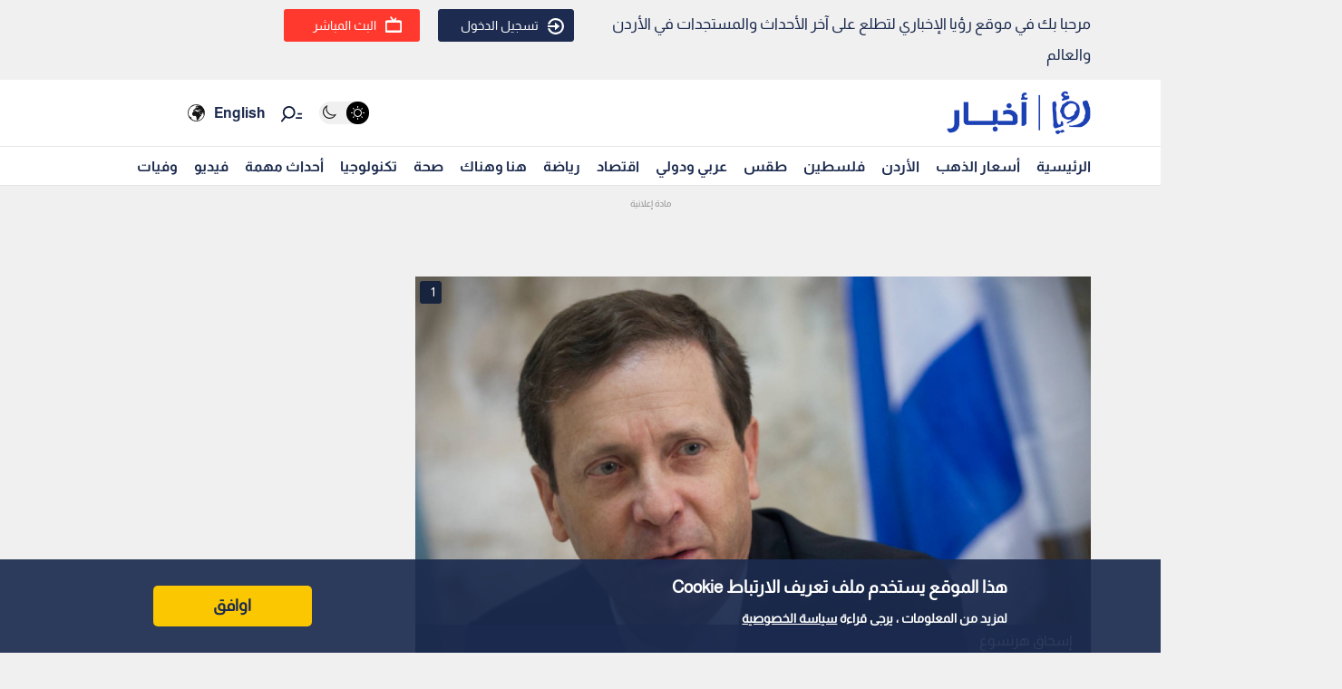

--- FILE ---
content_type: text/html; charset=utf-8
request_url: https://www.google.com/recaptcha/api2/aframe
body_size: 267
content:
<!DOCTYPE HTML><html><head><meta http-equiv="content-type" content="text/html; charset=UTF-8"></head><body><script nonce="MbK8975gyADs1zD41RoEvw">/** Anti-fraud and anti-abuse applications only. See google.com/recaptcha */ try{var clients={'sodar':'https://pagead2.googlesyndication.com/pagead/sodar?'};window.addEventListener("message",function(a){try{if(a.source===window.parent){var b=JSON.parse(a.data);var c=clients[b['id']];if(c){var d=document.createElement('img');d.src=c+b['params']+'&rc='+(localStorage.getItem("rc::a")?sessionStorage.getItem("rc::b"):"");window.document.body.appendChild(d);sessionStorage.setItem("rc::e",parseInt(sessionStorage.getItem("rc::e")||0)+1);localStorage.setItem("rc::h",'1769489990308');}}}catch(b){}});window.parent.postMessage("_grecaptcha_ready", "*");}catch(b){}</script></body></html>

--- FILE ---
content_type: application/javascript; charset=UTF-8
request_url: https://royanews.tv/_next/static/chunks/main-4136db3a47461dba.js
body_size: 35489
content:
(self.webpackChunk_N_E=self.webpackChunk_N_E||[]).push([[179],{25300:function(e,t){"use strict";Object.defineProperty(t,"__esModule",{value:!0}),t.default=function(e,t){(null==t||t>e.length)&&(t=e.length);for(var r=0,n=new Array(t);r<t;r++)n[r]=e[r];return n}},46564:function(e,t){"use strict";Object.defineProperty(t,"__esModule",{value:!0}),t.default=function(e){if(Array.isArray(e))return e}},82568:function(e,t,r){"use strict";Object.defineProperty(t,"__esModule",{value:!0}),t.default=function(e){if(Array.isArray(e))return a.default(e)};var n,a=(n=r(25300))&&n.__esModule?n:{default:n}},48646:function(e,t){"use strict";Object.defineProperty(t,"__esModule",{value:!0}),t.default=function(e){if(void 0===e)throw new ReferenceError("this hasn't been initialised - super() hasn't been called");return e}},60932:function(e,t){"use strict";function r(e,t,r,n,a,o,i){try{var u=e[o](i),c=u.value}catch(s){return void r(s)}u.done?t(c):Promise.resolve(c).then(n,a)}t.Z=function(e){return function(){var t=this,n=arguments;return new Promise((function(a,o){var i=e.apply(t,n);function u(e){r(i,a,o,u,c,"next",e)}function c(e){r(i,a,o,u,c,"throw",e)}u(void 0)}))}}},79658:function(e,t){"use strict";t.Z=function(e,t){if(!(e instanceof t))throw new TypeError("Cannot call a class as a function")}},5317:function(e,t,r){"use strict";Object.defineProperty(t,"__esModule",{value:!0}),t.default=function(e,t,r){return i.apply(null,arguments)};var n,a=(n=r(35814))&&n.__esModule?n:{default:n};function o(){if("undefined"===typeof Reflect||!Reflect.construct)return!1;if(Reflect.construct.sham)return!1;if("function"===typeof Proxy)return!0;try{return Date.prototype.toString.call(Reflect.construct(Date,[],(function(){}))),!0}catch(e){return!1}}function i(e,t,r){return(i=o()?Reflect.construct:function(e,t,r){var n=[null];n.push.apply(n,t);var o=new(Function.bind.apply(e,n));return r&&a.default(o,r.prototype),o}).apply(null,arguments)}},7222:function(e,t){"use strict";function r(e,t){for(var r=0;r<t.length;r++){var n=t[r];n.enumerable=n.enumerable||!1,n.configurable=!0,"value"in n&&(n.writable=!0),Object.defineProperty(e,n.key,n)}}t.Z=function(e,t,n){t&&r(e.prototype,t);n&&r(e,n);return e}},37735:function(e,t,r){"use strict";t.Z=function(e){var t=n.default();return function(){var r,n=a.default(e);if(t){var i=a.default(this).constructor;r=Reflect.construct(n,arguments,i)}else r=n.apply(this,arguments);return o.default(this,r)}};var n=i(r(49158)),a=i(r(20898)),o=i(r(29241));function i(e){return e&&e.__esModule?e:{default:e}}},6495:function(e,t){"use strict";function r(){return r=Object.assign||function(e){for(var t=1;t<arguments.length;t++){var r=arguments[t];for(var n in r)Object.prototype.hasOwnProperty.call(r,n)&&(e[n]=r[n])}return e},r.apply(this,arguments)}t.Z=function(){return r.apply(this,arguments)}},20898:function(e,t){"use strict";function r(e){return(r=Object.setPrototypeOf?Object.getPrototypeOf:function(e){return e.__proto__||Object.getPrototypeOf(e)})(e)}Object.defineProperty(t,"__esModule",{value:!0}),t.default=function(e){return r(e)}},97788:function(e,t,r){"use strict";t.Z=function(e,t){if("function"!==typeof t&&null!==t)throw new TypeError("Super expression must either be null or a function");e.prototype=Object.create(t&&t.prototype,{constructor:{value:e,writable:!0,configurable:!0}}),t&&a.default(e,t)};var n,a=(n=r(35814))&&n.__esModule?n:{default:n}},96856:function(e,t){"use strict";t.Z=function(e,t){return null!=t&&"undefined"!==typeof Symbol&&t[Symbol.hasInstance]?!!t[Symbol.hasInstance](e):e instanceof t}},92648:function(e,t){"use strict";t.Z=function(e){return e&&e.__esModule?e:{default:e}}},91598:function(e,t){"use strict";function r(e){if("function"!==typeof WeakMap)return null;var t=new WeakMap,n=new WeakMap;return(r=function(e){return e?n:t})(e)}t.Z=function(e,t){if(!t&&e&&e.__esModule)return e;if(null===e||"object"!==typeof e&&"function"!==typeof e)return{default:e};var n=r(t);if(n&&n.has(e))return n.get(e);var a={},o=Object.defineProperty&&Object.getOwnPropertyDescriptor;for(var i in e)if("default"!==i&&Object.prototype.hasOwnProperty.call(e,i)){var u=o?Object.getOwnPropertyDescriptor(e,i):null;u&&(u.get||u.set)?Object.defineProperty(a,i,u):a[i]=e[i]}a.default=e,n&&n.set(e,a);return a}},4499:function(e,t){"use strict";Object.defineProperty(t,"__esModule",{value:!0}),t.default=function(e){return-1!==Function.toString.call(e).indexOf("[native code]")}},49158:function(e,t){"use strict";Object.defineProperty(t,"__esModule",{value:!0}),t.default=function(){if("undefined"===typeof Reflect||!Reflect.construct)return!1;if(Reflect.construct.sham)return!1;if("function"===typeof Proxy)return!0;try{return Boolean.prototype.valueOf.call(Reflect.construct(Boolean,[],(function(){}))),!0}catch(e){return!1}}},21301:function(e,t){"use strict";Object.defineProperty(t,"__esModule",{value:!0}),t.default=function(e){if("undefined"!==typeof Symbol&&null!=e[Symbol.iterator]||null!=e["@@iterator"])return Array.from(e)}},16936:function(e,t){"use strict";Object.defineProperty(t,"__esModule",{value:!0}),t.default=function(){throw new TypeError("Invalid attempt to destructure non-iterable instance.\\nIn order to be iterable, non-array objects must have a [Symbol.iterator]() method.")}},34162:function(e,t){"use strict";Object.defineProperty(t,"__esModule",{value:!0}),t.default=function(){throw new TypeError("Invalid attempt to spread non-iterable instance.\\nIn order to be iterable, non-array objects must have a [Symbol.iterator]() method.")}},17273:function(e,t){"use strict";t.Z=function(e,t){if(null==e)return{};var r,n,a={},o=Object.keys(e);for(n=0;n<o.length;n++)r=o[n],t.indexOf(r)>=0||(a[r]=e[r]);return a}},29241:function(e,t,r){"use strict";Object.defineProperty(t,"__esModule",{value:!0}),t.default=function(e,t){if(t&&("object"===a.default(t)||"function"===typeof t))return t;return n.default(e)};var n=o(r(48646)),a=o(r(45753));function o(e){return e&&e.__esModule?e:{default:e}}},35814:function(e,t){"use strict";function r(e,t){return(r=Object.setPrototypeOf||function(e,t){return e.__proto__=t,e})(e,t)}Object.defineProperty(t,"__esModule",{value:!0}),t.default=function(e,t){return r(e,t)}},94941:function(e,t,r){"use strict";t.Z=function(e,t){return n.default(e)||a.default(e,t)||i.default(e,t)||o.default()};var n=u(r(46564)),a=u(r(21301)),o=u(r(16936)),i=u(r(72149));function u(e){return e&&e.__esModule?e:{default:e}}},36678:function(e,t,r){"use strict";t.Z=function(e){return n.default(e)||a.default(e)||u.default(e,i)||o.default()};var n=c(r(46564)),a=c(r(21301)),o=c(r(16936)),u=c(r(72149));function c(e){return e&&e.__esModule?e:{default:e}}},53929:function(e,t,r){"use strict";t.Z=function(e){return n.default(e)||a.default(e)||i.default(e)||o.default()};var n=u(r(82568)),a=u(r(21301)),o=u(r(34162)),i=u(r(72149));function u(e){return e&&e.__esModule?e:{default:e}}},32401:function(e,t,r){"use strict";Object.defineProperty(t,"Z",{enumerable:!0,get:function(){return n.__generator}});var n=r(97582)},45753:function(e,t){"use strict";Object.defineProperty(t,"__esModule",{value:!0}),t.default=function(e){return e&&e.constructor===Symbol?"symbol":typeof e}},72149:function(e,t,r){"use strict";Object.defineProperty(t,"__esModule",{value:!0}),t.default=function(e,t){if(!e)return;if("string"===typeof e)return a.default(e,t);var r=Object.prototype.toString.call(e).slice(8,-1);"Object"===r&&e.constructor&&(r=e.constructor.name);if("Map"===r||"Set"===r)return Array.from(r);if("Arguments"===r||/^(?:Ui|I)nt(?:8|16|32)(?:Clamped)?Array$/.test(r))return a.default(e,t)};var n,a=(n=r(25300))&&n.__esModule?n:{default:n}},79968:function(e,t,r){"use strict";t.Z=function(e){return c(e)};var n=u(r(5317)),a=u(r(4499)),o=u(r(20898)),i=u(r(35814));function u(e){return e&&e.__esModule?e:{default:e}}function c(e){var t="function"===typeof Map?new Map:void 0;return c=function(e){if(null===e||!a.default(e))return e;if("function"!==typeof e)throw new TypeError("Super expression must either be null or a function");if("undefined"!==typeof t){if(t.has(e))return t.get(e);t.set(e,r)}function r(){return n.default(e,arguments,o.default(this).constructor)}return r.prototype=Object.create(e.prototype,{constructor:{value:r,enumerable:!1,writable:!0,configurable:!0}}),i.default(r,e)},c(e)}},40037:function(){"trimStart"in String.prototype||(String.prototype.trimStart=String.prototype.trimLeft),"trimEnd"in String.prototype||(String.prototype.trimEnd=String.prototype.trimRight),"description"in Symbol.prototype||Object.defineProperty(Symbol.prototype,"description",{configurable:!0,get:function(){var e=/\((.*)\)/.exec(this.toString());return e?e[1]:void 0}}),Array.prototype.flat||(Array.prototype.flat=function(e,t){return t=this.concat.apply([],this),e>1&&t.some(Array.isArray)?t.flat(e-1):t},Array.prototype.flatMap=function(e,t){return this.map(e,t).flat()}),Promise.prototype.finally||(Promise.prototype.finally=function(e){if("function"!=typeof e)return this.then(e,e);var t=this.constructor||Promise;return this.then((function(r){return t.resolve(e()).then((function(){return r}))}),(function(r){return t.resolve(e()).then((function(){throw r}))}))}),Object.fromEntries||(Object.fromEntries=function(e){return Array.from(e).reduce((function(e,t){return e[t[0]]=t[1],e}),{})})},98684:function(e,t,r){"use strict";Object.defineProperty(t,"__esModule",{value:!0}),t.addBasePath=function(e,t){0;return a.normalizePathTrailingSlash(n.addPathPrefix(e,""))};var n=r(95391),a=r(82392);("function"===typeof t.default||"object"===typeof t.default&&null!==t.default)&&"undefined"===typeof t.default.__esModule&&(Object.defineProperty(t.default,"__esModule",{value:!0}),Object.assign(t.default,t),e.exports=t.default)},22725:function(e,t,r){"use strict";Object.defineProperty(t,"__esModule",{value:!0});r(53929).Z;Object.defineProperty(t,"__esModule",{value:!0}),t.addLocale=void 0;r(82392);t.addLocale=function(e){for(var t=arguments.length,r=new Array(t>1?t-1:0),n=1;n<t;n++)r[n-1]=arguments[n];return e},("function"===typeof t.default||"object"===typeof t.default&&null!==t.default)&&"undefined"===typeof t.default.__esModule&&(Object.defineProperty(t.default,"__esModule",{value:!0}),Object.assign(t.default,t),e.exports=t.default)},38748:function(e,t,r){"use strict";Object.defineProperty(t,"__esModule",{value:!0});r(53929).Z;Object.defineProperty(t,"__esModule",{value:!0}),t.detectDomainLocale=void 0;t.detectDomainLocale=function(){for(var e=arguments.length,t=new Array(e),r=0;r<e;r++)t[r]=arguments[r]},("function"===typeof t.default||"object"===typeof t.default&&null!==t.default)&&"undefined"===typeof t.default.__esModule&&(Object.defineProperty(t.default,"__esModule",{value:!0}),Object.assign(t.default,t),e.exports=t.default)},94119:function(e,t,r){"use strict";Object.defineProperty(t,"__esModule",{value:!0}),t.hasBasePath=function(e){return n.pathHasPrefix(e,"")};var n=r(1259);("function"===typeof t.default||"object"===typeof t.default&&null!==t.default)&&"undefined"===typeof t.default.__esModule&&(Object.defineProperty(t.default,"__esModule",{value:!0}),Object.assign(t.default,t),e.exports=t.default)},56007:function(e,t,r){"use strict";Object.defineProperty(t,"__esModule",{value:!0});var n=r(96856).Z;Object.defineProperty(t,"__esModule",{value:!0}),t.default=function(){return{mountedInstances:new Set,updateHead:function(e){var t={};e.forEach((function(e){if("link"===e.type&&e.props["data-optimized-fonts"]){if(document.querySelector('style[data-href="'.concat(e.props["data-href"],'"]')))return;e.props.href=e.props["data-href"],e.props["data-href"]=void 0}var r=t[e.type]||[];r.push(e),t[e.type]=r}));var r=t.title?t.title[0]:null,n="";if(r){var a=r.props.children;n="string"===typeof a?a:Array.isArray(a)?a.join(""):""}n!==document.title&&(document.title=n),["meta","base","link","style","script"].forEach((function(e){!function(e,t){var r=document.getElementsByTagName("head")[0],n=r.querySelector("meta[name=next-head-count]");0;for(var a=Number(n.content),u=[],c=0,s=n.previousElementSibling;c<a;c++,s=(null==s?void 0:s.previousElementSibling)||null){var l;(null==s||null==(l=s.tagName)?void 0:l.toLowerCase())===e&&u.push(s)}var f=t.map(o).filter((function(e){for(var t=0,r=u.length;t<r;t++){if(i(u[t],e))return u.splice(t,1),!1}return!0}));u.forEach((function(e){var t;return null==(t=e.parentNode)?void 0:t.removeChild(e)})),f.forEach((function(e){return r.insertBefore(e,n)})),n.content=(a-u.length+f.length).toString()}(e,t[e]||[])}))}}},t.isEqualNode=i,t.DOMAttributeNames=void 0;var a={acceptCharset:"accept-charset",className:"class",htmlFor:"for",httpEquiv:"http-equiv",noModule:"noModule"};function o(e){var t=e.type,r=e.props,n=document.createElement(t);for(var o in r)if(r.hasOwnProperty(o)&&"children"!==o&&"dangerouslySetInnerHTML"!==o&&void 0!==r[o]){var i=a[o]||o.toLowerCase();"script"!==t||"async"!==i&&"defer"!==i&&"noModule"!==i?n.setAttribute(i,r[o]):n[i]=!!r[o]}var u=r.children,c=r.dangerouslySetInnerHTML;return c?n.innerHTML=c.__html||"":u&&(n.textContent="string"===typeof u?u:Array.isArray(u)?u.join(""):""),n}function i(e,t){if(n(e,HTMLElement)&&n(t,HTMLElement)){var r=t.getAttribute("nonce");if(r&&!e.getAttribute("nonce")){var a=t.cloneNode(!0);return a.setAttribute("nonce",""),a.nonce=r,r===e.nonce&&e.isEqualNode(a)}}return e.isEqualNode(t)}t.DOMAttributeNames=a,("function"===typeof t.default||"object"===typeof t.default&&null!==t.default)&&"undefined"===typeof t.default.__esModule&&(Object.defineProperty(t.default,"__esModule",{value:!0}),Object.assign(t.default,t),e.exports=t.default)},77339:function(e,t,r){"use strict";Object.defineProperty(t,"__esModule",{value:!0});var n=r(79658).Z,a=r(7222).Z,o=r(97788).Z,i=r(91598).Z,u=r(94941).Z,c=r(37735).Z,s=r(32401).Z;Object.defineProperty(t,"__esModule",{value:!0}),t.initialize=function(){return $.apply(this,arguments)},t.hydrate=function(e){return se.apply(this,arguments)},t.emitter=t.router=t.version=void 0;var l=r(60932).Z,f=r(6495).Z,d=r(92648).Z;r(91598).Z;r(40037);var p,h=d(r(67294)),v=r(8404),y=d(r(35660)),m=r(63462),g=r(78689),_=r(50466),b=r(88027),P=r(63794),w=r(32207),S=d(r(56007)),E=d(r(95181)),O=d(r(59302)),j=r(48982),x=r(90387),M=r(80676),R=r(59977),C=r(19320),A=r(94119),T=r(20745);t.version="12.3.1",t.router=p;var k=y.default();t.emitter=k;var L,I,N,D,B,q,Z,U,H,F,W=function(e){return[].slice.call(e)},z=void 0,G=!1;self.__next_require__=r;var V=function(e){o(r,e);var t=c(r);function r(){return n(this,r),t.apply(this,arguments)}return a(r,[{key:"componentDidCatch",value:function(e,t){this.props.fn(e,t)}},{key:"componentDidMount",value:function(){this.scrollToHash(),p.isSsr&&"/404"!==L.page&&"/_error"!==L.page&&(L.isFallback||L.nextExport&&(g.isDynamicRoute(p.pathname)||location.search,1)||L.props&&L.props.__N_SSG&&(location.search,1))&&p.replace(p.pathname+"?"+String(_.assign(_.urlQueryToSearchParams(p.query),new URLSearchParams(location.search))),I,{_h:1,shallow:!L.isFallback&&!G}).catch((function(e){if(!e.cancelled)throw e}))}},{key:"componentDidUpdate",value:function(){this.scrollToHash()}},{key:"scrollToHash",value:function(){var e=location.hash;if(e=e&&e.substring(1)){var t=document.getElementById(e);t&&setTimeout((function(){return t.scrollIntoView()}),0)}}},{key:"render",value:function(){return this.props.children}}]),r}(h.default.Component);function $(){return $=l((function(){var e,t,n=arguments;return s(this,(function(a){return n.length>0&&void 0!==n[0]?n[0]:{},L=JSON.parse(document.getElementById("__NEXT_DATA__").textContent),window.__NEXT_DATA__=L,z=L.defaultLocale,e=L.assetPrefix||"",r.p="".concat(e,"/_next/"),b.setConfig({serverRuntimeConfig:{},publicRuntimeConfig:L.runtimeConfig||{}}),I=P.getURL(),A.hasBasePath(I)&&(I=C.removeBasePath(I)),L.scriptLoader&&(0,r(20699).initScriptLoader)(L.scriptLoader),N=new E.default(L.buildId,e),t=function(e){var t=u(e,2),r=t[0],n=t[1];return N.routeLoader.onEntrypoint(r,n)},window.__NEXT_P&&window.__NEXT_P.map((function(e){return setTimeout((function(){return t(e)}),0)})),window.__NEXT_P=[],window.__NEXT_P.push=t,(B=S.default()).getIsSsr=function(){return p.isSsr},D=document.getElementById("__next"),[2,{assetPrefix:e}]}))})),$.apply(this,arguments)}function K(e,t){return h.default.createElement(e,Object.assign({},t))}function X(e){var t=e.children;return h.default.createElement(V,{fn:function(e){return Y({App:U,err:e}).catch((function(e){return console.error("Error rendering page: ",e)}))}},h.default.createElement(m.RouterContext.Provider,{value:x.makePublicRouterInstance(p)},h.default.createElement(v.HeadManagerContext.Provider,{value:B},h.default.createElement(R.ImageConfigContext.Provider,{value:{deviceSizes:[360,480,640,768,1024,1280,1536,1920,2560],imageSizes:[16,32,64,96,128,256,384],path:"/_next/image",loader:"default",dangerouslyAllowSVG:!1,unoptimized:!1}},t))))}var Q=function(e){return function(t){var r=f({},t,{Component:F,err:L.err,router:p});return h.default.createElement(X,null,K(e,r))}};function Y(e){var t=e.App,n=e.err;return console.error(n),console.error("A client-side exception has occurred, see here for more info: https://nextjs.org/docs/messages/client-side-exception-occurred"),N.loadPage("/_error").then((function(n){var a=n.page,o=n.styleSheets;return(null==q?void 0:q.Component)===a?Promise.resolve().then((function(){return i(r(89185))})).then((function(n){return Promise.resolve().then((function(){return i(r(46029))})).then((function(r){return t=r.default,e.App=t,n}))})).then((function(e){return{ErrorComponent:e.default,styleSheets:[]}})):{ErrorComponent:a,styleSheets:o}})).then((function(r){var a,o=r.ErrorComponent,i=r.styleSheets,u=Q(t),c={Component:o,AppTree:u,router:p,ctx:{err:n,pathname:L.page,query:L.query,asPath:I,AppTree:u}};return Promise.resolve((null==(a=e.props)?void 0:a.err)?e.props:P.loadGetInitialProps(t,c)).then((function(t){return ie(f({},e,{err:n,Component:o,styleSheets:i,props:t}))}))}))}function J(e){var t=e.callback;return h.default.useLayoutEffect((function(){return t()}),[t]),null}var ee=null,te=!0;function re(){["beforeRender","afterHydrate","afterRender","routeChange"].forEach((function(e){return performance.clearMarks(e)}))}function ne(){P.ST&&(performance.mark("afterHydrate"),performance.measure("Next.js-before-hydration","navigationStart","beforeRender"),performance.measure("Next.js-hydration","beforeRender","afterHydrate"),H&&performance.getEntriesByName("Next.js-hydration").forEach(H),re())}function ae(){if(P.ST){performance.mark("afterRender");var e=performance.getEntriesByName("routeChange","mark");e.length&&(performance.measure("Next.js-route-change-to-render",e[0].name,"beforeRender"),performance.measure("Next.js-render","beforeRender","afterRender"),H&&(performance.getEntriesByName("Next.js-render").forEach(H),performance.getEntriesByName("Next.js-route-change-to-render").forEach(H)),re(),["Next.js-route-change-to-render","Next.js-render"].forEach((function(e){return performance.clearMeasures(e)})))}}function oe(e){var t=e.callbacks,r=e.children;return h.default.useLayoutEffect((function(){return t.forEach((function(e){return e()}))}),[t]),h.default.useEffect((function(){O.default(H)}),[]),r}function ie(e){var t=function(){c()},r=e.App,n=e.Component,a=e.props,o=e.err,i="initial"in e?void 0:e.styleSheets;n=n||q.Component,a=a||q.props;var u=f({},a,{Component:n,err:o,router:p});q=u;var c,s=!1,l=new Promise((function(e,t){Z&&Z(),c=function(){Z=null,e()},Z=function(){s=!0,Z=null;var e=new Error("Cancel rendering route");e.cancelled=!0,t(e)}}));!function(){if(!i)return!1;var e=W(document.querySelectorAll("style[data-n-href]")),t=new Set(e.map((function(e){return e.getAttribute("data-n-href")}))),r=document.querySelector("noscript[data-n-css]"),n=null==r?void 0:r.getAttribute("data-n-css");i.forEach((function(e){var r=e.href,a=e.text;if(!t.has(r)){var o=document.createElement("style");o.setAttribute("data-n-href",r),o.setAttribute("media","x"),n&&o.setAttribute("nonce",n),document.head.appendChild(o),o.appendChild(document.createTextNode(a))}}))}();var d=h.default.createElement(h.default.Fragment,null,h.default.createElement(J,{callback:function(){if(i&&!s){for(var t=new Set(i.map((function(e){return e.href}))),r=W(document.querySelectorAll("style[data-n-href]")),n=r.map((function(e){return e.getAttribute("data-n-href")})),a=0;a<n.length;++a)t.has(n[a])?r[a].removeAttribute("media"):r[a].setAttribute("media","x");var o=document.querySelector("noscript[data-n-css]");o&&i.forEach((function(e){var t=e.href,r=document.querySelector('style[data-n-href="'.concat(t,'"]'));r&&(o.parentNode.insertBefore(r,o.nextSibling),o=r)})),W(document.querySelectorAll("link[data-n-p]")).forEach((function(e){e.parentNode.removeChild(e)}))}if(e.scroll){var u=document.documentElement,c=u.style.scrollBehavior;u.style.scrollBehavior="auto",window.scrollTo(e.scroll.x,e.scroll.y),u.style.scrollBehavior=c}}}),h.default.createElement(X,null,K(r,u),h.default.createElement(w.Portal,{type:"next-route-announcer"},h.default.createElement(j.RouteAnnouncer,null))));return function(e,t){P.ST&&performance.mark("beforeRender");var r=t(te?ne:ae);ee?(0,h.default.startTransition)((function(){ee.render(r)})):(ee=T.hydrateRoot(e,r),te=!1)}(D,(function(e){return h.default.createElement(oe,{callbacks:[e,t]},d)})),l}function ue(e){return ce.apply(this,arguments)}function ce(){return(ce=l((function(e){var t,r;return s(this,(function(n){switch(n.label){case 0:return e.err?[4,Y(e)]:[3,2];case 1:return n.sent(),[2];case 2:return n.trys.push([2,4,,6]),[4,ie(e)];case 3:case 5:return n.sent(),[3,6];case 4:if(t=n.sent(),(r=M.getProperError(t)).cancelled)throw r;return[4,Y(f({},e,{err:r}))];case 6:return[2]}}))}))).apply(this,arguments)}function se(){return(se=l((function(e){var r,n,a,o,i,u,c,l;return s(this,(function(s){switch(s.label){case 0:r=L.err,s.label=1;case 1:return s.trys.push([1,6,,7]),[4,N.routeLoader.whenEntrypoint("/_app")];case 2:if("error"in(n=s.sent()))throw n.error;return a=n.component,o=n.exports,U=a,o&&o.reportWebVitals&&(H=function(e){var t,r=e.id,n=e.name,a=e.startTime,i=e.value,u=e.duration,c=e.entryType,s=e.entries,l="".concat(Date.now(),"-").concat(Math.floor(8999999999999*Math.random())+1e12);s&&s.length&&(t=s[0].startTime);var f={id:r||l,name:n,startTime:a||t,value:null==i?u:i,label:"mark"===c||"measure"===c?"custom":"web-vital"};o.reportWebVitals(f)}),[3,3];case 3:return[4,N.routeLoader.whenEntrypoint(L.page)];case 4:u=s.sent(),s.label=5;case 5:if("error"in(i=u))throw i.error;return F=i.component,[3,7];case 6:return c=s.sent(),r=M.getProperError(c),[3,7];case 7:return window.__NEXT_PRELOADREADY?[4,window.__NEXT_PRELOADREADY(L.dynamicIds)]:[3,9];case 8:s.sent(),s.label=9;case 9:return t.router=p=x.createRouter(L.page,L.query,I,{initialProps:L.props,pageLoader:N,App:U,Component:F,wrapApp:Q,err:r,isFallback:Boolean(L.isFallback),subscription:function(e,t,r){return ue(Object.assign({},e,{App:t,scroll:r}))},locale:L.locale,locales:L.locales,defaultLocale:z,domainLocales:L.domainLocales,isPreview:L.isPreview}),[4,p._initialMatchesMiddlewarePromise];case 10:return G=s.sent(),l={App:U,initial:!0,Component:F,props:L.props,err:r},(null==e?void 0:e.beforeRender)?[4,e.beforeRender()]:[3,12];case 11:s.sent(),s.label=12;case 12:return ue(l),[2]}}))}))).apply(this,arguments)}("function"===typeof t.default||"object"===typeof t.default&&null!==t.default)&&"undefined"===typeof t.default.__esModule&&(Object.defineProperty(t.default,"__esModule",{value:!0}),Object.assign(t.default,t),e.exports=t.default)},22870:function(e,t,r){"use strict";var n=r(77339);window.next={version:n.version,get router(){return n.router},emitter:n.emitter},n.initialize({}).then((function(){return n.hydrate()})).catch(console.error),("function"===typeof t.default||"object"===typeof t.default&&null!==t.default)&&"undefined"===typeof t.default.__esModule&&(Object.defineProperty(t.default,"__esModule",{value:!0}),Object.assign(t.default,t),e.exports=t.default)},82392:function(e,t,r){"use strict";Object.defineProperty(t,"__esModule",{value:!0}),t.normalizePathTrailingSlash=void 0;var n=r(86316),a=r(4943);t.normalizePathTrailingSlash=function(e){if(!e.startsWith("/"))return e;var t=a.parsePath(e),r=t.pathname,o=t.query,i=t.hash;return"".concat(n.removeTrailingSlash(r)).concat(o).concat(i)},("function"===typeof t.default||"object"===typeof t.default&&null!==t.default)&&"undefined"===typeof t.default.__esModule&&(Object.defineProperty(t.default,"__esModule",{value:!0}),Object.assign(t.default,t),e.exports=t.default)},95181:function(e,t,r){"use strict";Object.defineProperty(t,"__esModule",{value:!0});var n=r(79658).Z,a=r(7222).Z;Object.defineProperty(t,"__esModule",{value:!0}),t.default=void 0;var o=r(92648).Z,i=r(98684),u=r(76273),c=o(r(73891)),s=r(22725),l=r(78689),f=r(36305),d=r(86316),p=r(22669),h=function(){function e(t,r){n(this,e),this.routeLoader=p.createRouteLoader(r),this.buildId=t,this.assetPrefix=r,this.promisedSsgManifest=new Promise((function(e){window.__SSG_MANIFEST?e(window.__SSG_MANIFEST):window.__SSG_MANIFEST_CB=function(){e(window.__SSG_MANIFEST)}}))}return a(e,[{key:"getPageList",value:function(){return p.getClientBuildManifest().then((function(e){return e.sortedPages}))}},{key:"getMiddleware",value:function(){var e=[];return window.__MIDDLEWARE_MATCHERS=e||void 0,window.__MIDDLEWARE_MATCHERS}},{key:"getDataHref",value:function(e){var t=this,r=e.asPath,n=e.href,a=e.locale,o=f.parseRelativeUrl(n),p=o.pathname,h=o.query,v=o.search,y=f.parseRelativeUrl(r).pathname,m=d.removeTrailingSlash(p);if("/"!==m[0])throw new Error('Route name should start with a "/", got "'.concat(m,'"'));return function(e){var r=c.default(d.removeTrailingSlash(s.addLocale(e,a)),".json");return i.addBasePath("/_next/data/".concat(t.buildId).concat(r).concat(v),!0)}(e.skipInterpolation?y:l.isDynamicRoute(m)?u.interpolateAs(p,y,h).result:m)}},{key:"_isSsg",value:function(e){return this.promisedSsgManifest.then((function(t){return t.has(e)}))}},{key:"loadPage",value:function(e){return this.routeLoader.loadRoute(e).then((function(e){if("component"in e)return{page:e.component,mod:e.exports,styleSheets:e.styles.map((function(e){return{href:e.href,text:e.content}}))};throw e.error}))}},{key:"prefetch",value:function(e){return this.routeLoader.prefetch(e)}}]),e}();t.default=h,("function"===typeof t.default||"object"===typeof t.default&&null!==t.default)&&"undefined"===typeof t.default.__esModule&&(Object.defineProperty(t.default,"__esModule",{value:!0}),Object.assign(t.default,t),e.exports=t.default)},59302:function(e,t,r){"use strict";Object.defineProperty(t,"__esModule",{value:!0}),t.default=void 0;var n,a=r(78018),o=(location.href,!1);function i(e){n&&n(e)}t.default=function(e){n=e,o||(o=!0,a.onCLS(i),a.onFID(i),a.onFCP(i),a.onLCP(i),a.onTTFB(i),a.onINP(i))},("function"===typeof t.default||"object"===typeof t.default&&null!==t.default)&&"undefined"===typeof t.default.__esModule&&(Object.defineProperty(t.default,"__esModule",{value:!0}),Object.assign(t.default,t),e.exports=t.default)},32207:function(e,t,r){"use strict";Object.defineProperty(t,"__esModule",{value:!0});var n=r(94941).Z;Object.defineProperty(t,"__esModule",{value:!0}),t.Portal=void 0;var a=r(67294),o=r(73935);t.Portal=function(e){var t=e.children,r=e.type,i=n(a.useState(null),2),u=i[0],c=i[1];return a.useEffect((function(){var e=document.createElement(r);return document.body.appendChild(e),c(e),function(){document.body.removeChild(e)}}),[r]),u?o.createPortal(t,u):null},("function"===typeof t.default||"object"===typeof t.default&&null!==t.default)&&"undefined"===typeof t.default.__esModule&&(Object.defineProperty(t.default,"__esModule",{value:!0}),Object.assign(t.default,t),e.exports=t.default)},19320:function(e,t,r){"use strict";Object.defineProperty(t,"__esModule",{value:!0}),t.removeBasePath=function(e){0;(e=e.slice("".length)).startsWith("/")||(e="/".concat(e));return e};r(94119);("function"===typeof t.default||"object"===typeof t.default&&null!==t.default)&&"undefined"===typeof t.default.__esModule&&(Object.defineProperty(t.default,"__esModule",{value:!0}),Object.assign(t.default,t),e.exports=t.default)},75776:function(e,t,r){"use strict";Object.defineProperty(t,"__esModule",{value:!0}),t.removeLocale=function(e,t){0;return e};r(4943);("function"===typeof t.default||"object"===typeof t.default&&null!==t.default)&&"undefined"===typeof t.default.__esModule&&(Object.defineProperty(t.default,"__esModule",{value:!0}),Object.assign(t.default,t),e.exports=t.default)},9311:function(e,t){"use strict";Object.defineProperty(t,"__esModule",{value:!0}),t.cancelIdleCallback=t.requestIdleCallback=void 0;var r="undefined"!==typeof self&&self.requestIdleCallback&&self.requestIdleCallback.bind(window)||function(e){var t=Date.now();return setTimeout((function(){e({didTimeout:!1,timeRemaining:function(){return Math.max(0,50-(Date.now()-t))}})}),1)};t.requestIdleCallback=r;var n="undefined"!==typeof self&&self.cancelIdleCallback&&self.cancelIdleCallback.bind(window)||function(e){return clearTimeout(e)};t.cancelIdleCallback=n,("function"===typeof t.default||"object"===typeof t.default&&null!==t.default)&&"undefined"===typeof t.default.__esModule&&(Object.defineProperty(t.default,"__esModule",{value:!0}),Object.assign(t.default,t),e.exports=t.default)},48982:function(e,t,r){"use strict";Object.defineProperty(t,"__esModule",{value:!0});var n=r(94941).Z;Object.defineProperty(t,"__esModule",{value:!0}),t.default=t.RouteAnnouncer=void 0;var a=(0,r(92648).Z)(r(67294)),o=r(90387),i={border:0,clip:"rect(0 0 0 0)",height:"1px",margin:"-1px",overflow:"hidden",padding:0,position:"absolute",width:"1px",whiteSpace:"nowrap",wordWrap:"normal"},u=function(){var e=o.useRouter().asPath,t=n(a.default.useState(""),2),r=t[0],u=t[1],c=a.default.useRef(e);return a.default.useEffect((function(){if(c.current!==e)if(c.current=e,document.title)u(document.title);else{var t,r=document.querySelector("h1"),n=null!=(t=null==r?void 0:r.innerText)?t:null==r?void 0:r.textContent;u(n||e)}}),[e]),a.default.createElement("p",{"aria-live":"assertive",id:"__next-route-announcer__",role:"alert",style:i},r)};t.RouteAnnouncer=u;var c=u;t.default=c,("function"===typeof t.default||"object"===typeof t.default&&null!==t.default)&&"undefined"===typeof t.default.__esModule&&(Object.defineProperty(t.default,"__esModule",{value:!0}),Object.assign(t.default,t),e.exports=t.default)},22669:function(e,t,r){"use strict";Object.defineProperty(t,"__esModule",{value:!0}),t.markAssetError=c,t.isAssetError=function(e){return e&&u in e},t.getClientBuildManifest=l,t.createRouteLoader=function(e){var t=function(e){var t=u.get(e.toString());return t||(document.querySelector('script[src^="'.concat(e,'"]'))?Promise.resolve():(u.set(e.toString(),t=function(e,t){return new Promise((function(r,n){(t=document.createElement("script")).onload=r,t.onerror=function(){return n(c(new Error("Failed to load script: ".concat(e))))},t.crossOrigin=void 0,t.src=e,document.body.appendChild(t)}))}(e)),t))},r=function(e){var t=l.get(e);return t||(l.set(e,t=fetch(e).then((function(t){if(!t.ok)throw new Error("Failed to load stylesheet: ".concat(e));return t.text().then((function(t){return{href:e,content:t}}))})).catch((function(e){throw c(e)}))),t)},n=new Map,u=new Map,l=new Map,d=new Map;return{whenEntrypoint:function(e){return o(e,n)},onEntrypoint:function(e,t){(t?Promise.resolve().then((function(){return t()})).then((function(e){return{component:e&&e.default||e,exports:e}}),(function(e){return{error:e}})):Promise.resolve(void 0)).then((function(t){var r=n.get(e);r&&"resolve"in r?t&&(n.set(e,t),r.resolve(t)):(t?n.set(e,t):n.delete(e),d.delete(e))}))},loadRoute:function(a,i){var u=this;return o(a,d,(function(){return s(f(e,a).then((function(e){var o=e.scripts,i=e.css;return Promise.all([n.has(a)?[]:Promise.all(o.map(t)),Promise.all(i.map(r))])})).then((function(e){return u.whenEntrypoint(a).then((function(t){return{entrypoint:t,styles:e[1]}}))})),3800,c(new Error("Route did not complete loading: ".concat(a)))).then((function(e){var t=e.entrypoint,r=e.styles,n=Object.assign({styles:r},t);return"error"in t?t:n})).catch((function(e){if(i)throw e;return{error:e}})).finally((function(){}))}))},prefetch:function(t){var r,n=this;return(r=navigator.connection)&&(r.saveData||/2g/.test(r.effectiveType))?Promise.resolve():f(e,t).then((function(e){return Promise.all(i?e.scripts.map((function(e){return t=e.toString(),r="script",new Promise((function(e,a){var o='\n      link[rel="prefetch"][href^="'.concat(t,'"],\n      link[rel="preload"][href^="').concat(t,'"],\n      script[src^="').concat(t,'"]');if(document.querySelector(o))return e();n=document.createElement("link"),r&&(n.as=r),n.rel="prefetch",n.crossOrigin=void 0,n.onload=e,n.onerror=a,n.href=t,document.head.appendChild(n)}));var t,r,n})):[])})).then((function(){a.requestIdleCallback((function(){return n.loadRoute(t,!0).catch((function(){}))}))})).catch((function(){}))}}};(0,r(92648).Z)(r(73891));var n=r(44991),a=r(9311);function o(e,t,r){var n,a=t.get(e);if(a)return"future"in a?a.future:Promise.resolve(a);var o=new Promise((function(e){n=e}));return t.set(e,a={resolve:n,future:o}),r?r().then((function(e){return n(e),e})).catch((function(r){throw t.delete(e),r})):o}var i=function(e){try{return e=document.createElement("link"),!!window.MSInputMethodContext&&!!document.documentMode||e.relList.supports("prefetch")}catch(t){return!1}}();var u=Symbol("ASSET_LOAD_ERROR");function c(e){return Object.defineProperty(e,u,{})}function s(e,t,r){return new Promise((function(n,o){var i=!1;e.then((function(e){i=!0,n(e)})).catch(o),a.requestIdleCallback((function(){return setTimeout((function(){i||o(r)}),t)}))}))}function l(){return self.__BUILD_MANIFEST?Promise.resolve(self.__BUILD_MANIFEST):s(new Promise((function(e){var t=self.__BUILD_MANIFEST_CB;self.__BUILD_MANIFEST_CB=function(){e(self.__BUILD_MANIFEST),t&&t()}})),3800,c(new Error("Failed to load client build manifest")))}function f(e,t){return l().then((function(r){if(!(t in r))throw c(new Error("Failed to lookup route: ".concat(t)));var a=r[t].map((function(t){return e+"/_next/"+encodeURI(t)}));return{scripts:a.filter((function(e){return e.endsWith(".js")})).map((function(e){return n.__unsafeCreateTrustedScriptURL(e)})),css:a.filter((function(e){return e.endsWith(".css")}))}}))}("function"===typeof t.default||"object"===typeof t.default&&null!==t.default)&&"undefined"===typeof t.default.__esModule&&(Object.defineProperty(t.default,"__esModule",{value:!0}),Object.assign(t.default,t),e.exports=t.default)},90387:function(e,t,r){"use strict";Object.defineProperty(t,"__esModule",{value:!0});var n=r(5317).default,a=r(53929).Z;Object.defineProperty(t,"__esModule",{value:!0}),Object.defineProperty(t,"Router",{enumerable:!0,get:function(){return u.default}}),Object.defineProperty(t,"withRouter",{enumerable:!0,get:function(){return l.default}}),t.useRouter=function(){return i.default.useContext(c.RouterContext)},t.createRouter=function(){for(var e=arguments.length,t=new Array(e),r=0;r<e;r++)t[r]=arguments[r];return f.router=n(u.default,a(t)),f.readyCallbacks.forEach((function(e){return e()})),f.readyCallbacks=[],f.router},t.makePublicRouterInstance=function(e){var t=e,r={},n=!0,o=!1,i=void 0;try{for(var c,s=d[Symbol.iterator]();!(n=(c=s.next()).done);n=!0){var l=c.value;"object"!==typeof t[l]?r[l]=t[l]:r[l]=Object.assign(Array.isArray(t[l])?[]:{},t[l])}}catch(f){o=!0,i=f}finally{try{n||null==s.return||s.return()}finally{if(o)throw i}}return r.events=u.default.events,p.forEach((function(e){r[e]=function(){for(var r=arguments.length,n=new Array(r),o=0;o<r;o++)n[o]=arguments[o];var i;return(i=t)[e].apply(i,a(n))}})),r},t.default=void 0;var o=r(92648).Z,i=o(r(67294)),u=o(r(76273)),c=r(63462),s=o(r(80676)),l=o(r(38981)),f={router:null,readyCallbacks:[],ready:function(e){if(this.router)return e();this.readyCallbacks.push(e)}},d=["pathname","route","query","asPath","components","isFallback","basePath","locale","locales","defaultLocale","isReady","isPreview","isLocaleDomain","domainLocales"],p=["push","replace","reload","back","prefetch","beforePopState"];function h(){if(!f.router){throw new Error('No router instance found.\nYou should only use "next/router" on the client side of your app.\n')}return f.router}Object.defineProperty(f,"events",{get:function(){return u.default.events}}),d.forEach((function(e){Object.defineProperty(f,e,{get:function(){return h()[e]}})})),p.forEach((function(e){f[e]=function(){for(var t=arguments.length,r=new Array(t),n=0;n<t;n++)r[n]=arguments[n];var o,i=h();return(o=i)[e].apply(o,a(r))}})),["routeChangeStart","beforeHistoryChange","routeChangeComplete","routeChangeError","hashChangeStart","hashChangeComplete"].forEach((function(e){f.ready((function(){u.default.events.on(e,(function(){for(var t=arguments.length,r=new Array(t),n=0;n<t;n++)r[n]=arguments[n];var o="on".concat(e.charAt(0).toUpperCase()).concat(e.substring(1)),i=f;if(i[o])try{var u;(u=i)[o].apply(u,a(r))}catch(c){console.error("Error when running the Router event: ".concat(o)),console.error(s.default(c)?"".concat(c.message,"\n").concat(c.stack):c+"")}}))}))}));var v=f;t.default=v,("function"===typeof t.default||"object"===typeof t.default&&null!==t.default)&&"undefined"===typeof t.default.__esModule&&(Object.defineProperty(t.default,"__esModule",{value:!0}),Object.assign(t.default,t),e.exports=t.default)},20699:function(e,t,r){"use strict";Object.defineProperty(t,"__esModule",{value:!0});var n=r(94941).Z,a=r(53929).Z;Object.defineProperty(t,"__esModule",{value:!0}),t.handleClientScriptLoad=y,t.initScriptLoader=function(e){e.forEach(y),a(document.querySelectorAll('[data-nscript="beforeInteractive"]')).concat(a(document.querySelectorAll('[data-nscript="beforePageRender"]'))).forEach((function(e){var t=e.id||e.getAttribute("src");p.add(t)}))},t.default=void 0;var o=r(6495).Z,i=r(91598).Z,u=r(17273).Z,c=i(r(67294)),s=r(8404),l=r(56007),f=r(9311),d=new Map,p=new Set,h=["onLoad","onReady","dangerouslySetInnerHTML","children","onError","strategy"],v=function(e){var t=e.src,r=e.id,a=e.onLoad,o=void 0===a?function(){}:a,i=e.onReady,u=void 0===i?null:i,c=e.dangerouslySetInnerHTML,s=e.children,f=void 0===s?"":s,v=e.strategy,y=void 0===v?"afterInteractive":v,m=e.onError,g=r||t;if(!g||!p.has(g)){if(d.has(t))return p.add(g),void d.get(t).then(o,m);var _=function(){u&&u(),p.add(g)},b=document.createElement("script"),P=new Promise((function(e,t){b.addEventListener("load",(function(t){e(),o&&o.call(this,t),_()})),b.addEventListener("error",(function(e){t(e)}))})).catch((function(e){m&&m(e)}));c?(b.innerHTML=c.__html||"",_()):f?(b.textContent="string"===typeof f?f:Array.isArray(f)?f.join(""):"",_()):t&&(b.src=t,d.set(t,P));var w=!0,S=!1,E=void 0;try{for(var O,j=Object.entries(e)[Symbol.iterator]();!(w=(O=j.next()).done);w=!0){var x=n(O.value,2),M=x[0],R=x[1];if(void 0!==R&&!h.includes(M)){var C=l.DOMAttributeNames[M]||M.toLowerCase();b.setAttribute(C,R)}}}catch(A){S=!0,E=A}finally{try{w||null==j.return||j.return()}finally{if(S)throw E}}"worker"===y&&b.setAttribute("type","text/partytown"),b.setAttribute("data-nscript",y),document.body.appendChild(b)}};function y(e){var t=e.strategy;"lazyOnload"===(void 0===t?"afterInteractive":t)?window.addEventListener("load",(function(){f.requestIdleCallback((function(){return v(e)}))})):v(e)}function m(e){var t=e.id,r=e.src,n=void 0===r?"":r,a=e.onLoad,i=void 0===a?function(){}:a,l=e.onReady,d=void 0===l?null:l,h=e.strategy,y=void 0===h?"afterInteractive":h,m=e.onError,g=u(e,["id","src","onLoad","onReady","strategy","onError"]),_=c.useContext(s.HeadManagerContext),b=_.updateScripts,P=_.scripts,w=_.getIsSsr,S=c.useRef(!1);c.useEffect((function(){var e=t||n;S.current||(d&&e&&p.has(e)&&d(),S.current=!0)}),[d,t,n]);var E=c.useRef(!1);return c.useEffect((function(){E.current||("afterInteractive"===y?v(e):"lazyOnload"===y&&function(e){"complete"===document.readyState?f.requestIdleCallback((function(){return v(e)})):window.addEventListener("load",(function(){f.requestIdleCallback((function(){return v(e)}))}))}(e),E.current=!0)}),[e,y]),"beforeInteractive"!==y&&"worker"!==y||(b?(P[y]=(P[y]||[]).concat([o({id:t,src:n,onLoad:i,onReady:d,onError:m},g)]),b(P)):w&&w()?p.add(t||n):w&&!w()&&v(e)),null}Object.defineProperty(m,"__nextScript",{value:!0});var g=m;t.default=g,("function"===typeof t.default||"object"===typeof t.default&&null!==t.default)&&"undefined"===typeof t.default.__esModule&&(Object.defineProperty(t.default,"__esModule",{value:!0}),Object.assign(t.default,t),e.exports=t.default)},44991:function(e,t){"use strict";var r;Object.defineProperty(t,"__esModule",{value:!0}),t.__unsafeCreateTrustedScriptURL=function(e){var t;return(null==(t=function(){var e;"undefined"===typeof r&&(r=(null==(e=window.trustedTypes)?void 0:e.createPolicy("nextjs",{createHTML:function(e){return e},createScript:function(e){return e},createScriptURL:function(e){return e}}))||null);return r}())?void 0:t.createScriptURL(e))||e},("function"===typeof t.default||"object"===typeof t.default&&null!==t.default)&&"undefined"===typeof t.default.__esModule&&(Object.defineProperty(t.default,"__esModule",{value:!0}),Object.assign(t.default,t),e.exports=t.default)},38981:function(e,t,r){"use strict";Object.defineProperty(t,"__esModule",{value:!0}),t.default=function(e){var t=function(t){return n.default.createElement(e,Object.assign({router:a.useRouter()},t))};t.getInitialProps=e.getInitialProps,t.origGetInitialProps=e.origGetInitialProps,!1;return t};var n=(0,r(92648).Z)(r(67294)),a=r(90387);("function"===typeof t.default||"object"===typeof t.default&&null!==t.default)&&"undefined"===typeof t.default.__esModule&&(Object.defineProperty(t.default,"__esModule",{value:!0}),Object.assign(t.default,t),e.exports=t.default)},46029:function(e,t,r){"use strict";Object.defineProperty(t,"__esModule",{value:!0});var n=r(79658).Z,a=r(7222).Z,o=r(97788).Z,i=r(37735).Z,u=r(32401).Z;Object.defineProperty(t,"__esModule",{value:!0}),Object.defineProperty(t,"AppInitialProps",{enumerable:!0,get:function(){return l.AppInitialProps}}),Object.defineProperty(t,"NextWebVitalsMetric",{enumerable:!0,get:function(){return l.NextWebVitalsMetric}}),Object.defineProperty(t,"AppType",{enumerable:!0,get:function(){return l.AppType}}),t.default=void 0;var c=r(60932).Z,s=(0,r(92648).Z)(r(67294)),l=r(63794);function f(e){return d.apply(this,arguments)}function d(){return(d=c((function(e){var t,r;return u(this,(function(n){switch(n.label){case 0:return t=e.Component,r=e.ctx,[4,l.loadGetInitialProps(t,r)];case 1:return[2,{pageProps:n.sent()}]}}))}))).apply(this,arguments)}var p=function(e){o(r,e);var t=i(r);function r(){return n(this,r),t.apply(this,arguments)}return a(r,[{key:"render",value:function(){var e=this.props,t=e.Component,r=e.pageProps;return s.default.createElement(t,Object.assign({},r))}}]),r}(s.default.Component);p.origGetInitialProps=f,p.getInitialProps=f,t.default=p},89185:function(e,t,r){"use strict";Object.defineProperty(t,"__esModule",{value:!0});var n=r(79658).Z,a=r(7222).Z,o=r(97788).Z,i=r(37735).Z;Object.defineProperty(t,"__esModule",{value:!0}),t.default=void 0;var u=r(92648).Z,c=u(r(67294)),s=u(r(5443)),l={400:"Bad Request",404:"This page could not be found",405:"Method Not Allowed",500:"Internal Server Error"};function f(e){var t=e.res,r=e.err;return{statusCode:t&&t.statusCode?t.statusCode:r?r.statusCode:404}}var d={error:{fontFamily:'-apple-system, BlinkMacSystemFont, Roboto, "Segoe UI", "Fira Sans", Avenir, "Helvetica Neue", "Lucida Grande", sans-serif',height:"100vh",textAlign:"center",display:"flex",flexDirection:"column",alignItems:"center",justifyContent:"center"},desc:{display:"inline-block",textAlign:"left",lineHeight:"49px",height:"49px",verticalAlign:"middle"},h1:{display:"inline-block",margin:0,marginRight:"20px",padding:"0 23px 0 0",fontSize:"24px",fontWeight:500,verticalAlign:"top",lineHeight:"49px"},h2:{fontSize:"14px",fontWeight:"normal",lineHeight:"49px",margin:0,padding:0}},p=function(e){o(r,e);var t=i(r);function r(){return n(this,r),t.apply(this,arguments)}return a(r,[{key:"render",value:function(){var e=this.props,t=e.statusCode,r=e.withDarkMode,n=void 0===r||r,a=this.props.title||l[t]||"An unexpected error has occurred";return c.default.createElement("div",{style:d.error},c.default.createElement(s.default,null,c.default.createElement("title",null,t?"".concat(t,": ").concat(a):"Application error: a client-side exception has occurred")),c.default.createElement("div",null,c.default.createElement("style",{dangerouslySetInnerHTML:{__html:"\n                body { margin: 0; color: #000; background: #fff; }\n                .next-error-h1 {\n                  border-right: 1px solid rgba(0, 0, 0, .3);\n                }\n\n                ".concat(n?"@media (prefers-color-scheme: dark) {\n                  body { color: #fff; background: #000; }\n                  .next-error-h1 {\n                    border-right: 1px solid rgba(255, 255, 255, .3);\n                  }\n                }":"")}}),t?c.default.createElement("h1",{className:"next-error-h1",style:d.h1},t):null,c.default.createElement("div",{style:d.desc},c.default.createElement("h2",{style:d.h2},this.props.title||t?a:c.default.createElement(c.default.Fragment,null,"Application error: a client-side exception has occurred (see the browser console for more information)"),"."))))}}]),r}(c.default.Component);p.displayName="ErrorPage",p.getInitialProps=f,p.origGetInitialProps=f,t.default=p},22227:function(e,t,r){"use strict";Object.defineProperty(t,"__esModule",{value:!0}),t.AmpStateContext=void 0;var n=(0,r(92648).Z)(r(67294)).default.createContext({});t.AmpStateContext=n},17363:function(e,t){"use strict";Object.defineProperty(t,"__esModule",{value:!0}),t.isInAmpMode=function(){var e=arguments.length>0&&void 0!==arguments[0]?arguments[0]:{},t=e.ampFirst,r=void 0!==t&&t,n=e.hybrid,a=void 0!==n&&n,o=e.hasQuery,i=void 0!==o&&o;return r||a&&i}},10489:function(e,t){"use strict";Object.defineProperty(t,"__esModule",{value:!0}),t.escapeStringRegexp=function(e){if(r.test(e))return e.replace(n,"\\$&");return e};var r=/[|\\{}()[\]^$+*?.-]/,n=/[|\\{}()[\]^$+*?.-]/g},8404:function(e,t,r){"use strict";Object.defineProperty(t,"__esModule",{value:!0}),t.HeadManagerContext=void 0;var n=(0,r(92648).Z)(r(67294)).default.createContext({});t.HeadManagerContext=n},5443:function(e,t,r){"use strict";Object.defineProperty(t,"__esModule",{value:!0}),t.defaultHead=l,t.default=void 0;var n=r(6495).Z,a=r(92648).Z,o=(0,r(91598).Z)(r(67294)),i=a(r(55188)),u=r(22227),c=r(8404),s=r(17363);r(63794);function l(){var e=arguments.length>0&&void 0!==arguments[0]&&arguments[0],t=[o.default.createElement("meta",{charSet:"utf-8"})];return e||t.push(o.default.createElement("meta",{name:"viewport",content:"width=device-width"})),t}function f(e,t){return"string"===typeof t||"number"===typeof t?e:t.type===o.default.Fragment?e.concat(o.default.Children.toArray(t.props.children).reduce((function(e,t){return"string"===typeof t||"number"===typeof t?e:e.concat(t)}),[])):e.concat(t)}var d=["name","httpEquiv","charSet","itemProp"];function p(e,t){var r=t.inAmpMode;return e.reduce(f,[]).reverse().concat(l(r).reverse()).filter(function(){var e=new Set,t=new Set,r=new Set,n={};return function(a){var o=!0,i=!1;if(a.key&&"number"!==typeof a.key&&a.key.indexOf("$")>0){i=!0;var u=a.key.slice(a.key.indexOf("$")+1);e.has(u)?o=!1:e.add(u)}switch(a.type){case"title":case"base":t.has(a.type)?o=!1:t.add(a.type);break;case"meta":for(var c=0,s=d.length;c<s;c++){var l=d[c];if(a.props.hasOwnProperty(l))if("charSet"===l)r.has(l)?o=!1:r.add(l);else{var f=a.props[l],p=n[l]||new Set;"name"===l&&i||!p.has(f)?(p.add(f),n[l]=p):o=!1}}}return o}}()).reverse().map((function(e,t){var a=e.key||t;if(!r&&"link"===e.type&&e.props.href&&["https://fonts.googleapis.com/css","https://use.typekit.net/"].some((function(t){return e.props.href.startsWith(t)}))){var i=n({},e.props||{});return i["data-href"]=i.href,i.href=void 0,i["data-optimized-fonts"]=!0,o.default.cloneElement(e,i)}return o.default.cloneElement(e,{key:a})}))}var h=function(e){var t=e.children,r=o.useContext(u.AmpStateContext),n=o.useContext(c.HeadManagerContext);return o.default.createElement(i.default,{reduceComponentsToState:p,headManager:n,inAmpMode:s.isInAmpMode(r)},t)};t.default=h,("function"===typeof t.default||"object"===typeof t.default&&null!==t.default)&&"undefined"===typeof t.default.__esModule&&(Object.defineProperty(t.default,"__esModule",{value:!0}),Object.assign(t.default,t),e.exports=t.default)},94317:function(e,t){"use strict";Object.defineProperty(t,"__esModule",{value:!0}),t.normalizeLocalePath=function(e,t){var r,n=e.split("/");return(t||[]).some((function(t){return!(!n[1]||n[1].toLowerCase()!==t.toLowerCase())&&(r=t,n.splice(1,1),e=n.join("/")||"/",!0)})),{pathname:e,detectedLocale:r}}},59977:function(e,t,r){"use strict";Object.defineProperty(t,"__esModule",{value:!0}),t.ImageConfigContext=void 0;var n=(0,r(92648).Z)(r(67294)),a=r(99309),o=n.default.createContext(a.imageConfigDefault);t.ImageConfigContext=o},99309:function(e,t){"use strict";Object.defineProperty(t,"__esModule",{value:!0}),t.imageConfigDefault=t.VALID_LOADERS=void 0;t.VALID_LOADERS=["default","imgix","cloudinary","akamai","custom"];t.imageConfigDefault={deviceSizes:[640,750,828,1080,1200,1920,2048,3840],imageSizes:[16,32,48,64,96,128,256,384],path:"/_next/image",loader:"default",domains:[],disableStaticImages:!1,minimumCacheTTL:60,formats:["image/webp"],dangerouslyAllowSVG:!1,contentSecurityPolicy:"script-src 'none'; frame-src 'none'; sandbox;",remotePatterns:[],unoptimized:!1}},88887:function(e,t){"use strict";function r(e){return Object.prototype.toString.call(e)}Object.defineProperty(t,"__esModule",{value:!0}),t.getObjectClassLabel=r,t.isPlainObject=function(e){if("[object Object]"!==r(e))return!1;var t=Object.getPrototypeOf(e);return null===t||t.hasOwnProperty("isPrototypeOf")}},35660:function(e,t,r){"use strict";Object.defineProperty(t,"__esModule",{value:!0});var n=r(53929).Z;Object.defineProperty(t,"__esModule",{value:!0}),t.default=function(){var e=Object.create(null);return{on:function(t,r){(e[t]||(e[t]=[])).push(r)},off:function(t,r){e[t]&&e[t].splice(e[t].indexOf(r)>>>0,1)},emit:function(t){for(var r=arguments.length,a=new Array(r>1?r-1:0),o=1;o<r;o++)a[o-1]=arguments[o];(e[t]||[]).slice().map((function(e){e.apply(void 0,n(a))}))}}}},78317:function(e,t,r){"use strict";Object.defineProperty(t,"__esModule",{value:!0}),t.denormalizePagePath=function(e){var t=a.normalizePathSep(e);return t.startsWith("/index/")&&!n.isDynamicRoute(t)?t.slice(6):"/index"!==t?t:"/"};var n=r(90418),a=r(99892)},99892:function(e,t){"use strict";Object.defineProperty(t,"__esModule",{value:!0}),t.normalizePathSep=function(e){return e.replace(/\\/g,"/")}},63462:function(e,t,r){"use strict";Object.defineProperty(t,"__esModule",{value:!0}),t.RouterContext=void 0;var n=(0,r(92648).Z)(r(67294)).default.createContext(null);t.RouterContext=n},76273:function(e,t,r){"use strict";Object.defineProperty(t,"__esModule",{value:!0});var n=r(79658).Z,a=r(7222).Z,o=r(94941).Z,i=r(32401).Z;Object.defineProperty(t,"__esModule",{value:!0}),t.matchesMiddleware=B,t.isLocalURL=H,t.interpolateAs=F,t.resolveHref=W,t.createKey=ee,t.default=void 0;var u=r(60932).Z,c=r(6495).Z,s=r(92648).Z,l=r(91598).Z,f=r(82392),d=r(86316),p=r(22669),h=r(20699),v=l(r(80676)),y=r(78317),m=r(94317),g=s(r(35660)),_=r(63794),b=r(78689),P=r(36305),w=r(50466),S=s(r(39352)),E=r(33888),O=r(64095),j=r(4611),x=(r(38748),r(4943)),M=r(22725),R=r(75776),C=r(19320),A=r(98684),T=r(94119),k=r(20159),L=r(34022),I=r(610),N=r(29671);function D(){return Object.assign(new Error("Route Cancelled"),{cancelled:!0})}function B(e){return q.apply(this,arguments)}function q(){return(q=u((function(e){var t,r,n,a,o;return i(this,(function(i){switch(i.label){case 0:return[4,Promise.resolve(e.router.pageLoader.getMiddleware())];case 1:return(t=i.sent())?(r=x.parsePath(e.asPath),n=r.pathname,a=T.hasBasePath(n)?C.removeBasePath(n):n,o=A.addBasePath(M.addLocale(a,e.locale)),[2,t.some((function(e){return new RegExp(e.regexp).test(o)}))]):[2,!1]}}))}))).apply(this,arguments)}function Z(e){var t=_.getLocationOrigin();return e.startsWith(t)?e.substring(t.length):e}function U(e,t){var r={};return Object.keys(e).forEach((function(n){t.includes(n)||(r[n]=e[n])})),r}function H(e){if(!_.isAbsoluteUrl(e))return!0;try{var t=_.getLocationOrigin(),r=new URL(e,t);return r.origin===t&&T.hasBasePath(r.pathname)}catch(n){return!1}}function F(e,t,r){var n="",a=O.getRouteRegex(e),o=a.groups,i=(t!==e?E.getRouteMatcher(a)(t):"")||r;n=e;var u=Object.keys(o);return u.every((function(e){var t=i[e]||"",r=o[e],a=r.repeat,u=r.optional,c="[".concat(a?"...":"").concat(e,"]");return u&&(c="".concat(t?"":"/","[").concat(c,"]")),a&&!Array.isArray(t)&&(t=[t]),(u||e in i)&&(n=n.replace(c,a?t.map((function(e){return encodeURIComponent(e)})).join("/"):encodeURIComponent(t))||"/")}))||(n=""),{params:u,result:n}}function W(e,t,r){var n,a="string"===typeof t?t:j.formatWithValidation(t),o=a.match(/^[a-zA-Z]{1,}:\/\//),i=o?a.slice(o[0].length):a;if((i.split("?")[0]||"").match(/(\/\/|\\)/)){console.error("Invalid href passed to next/router: ".concat(a,", repeated forward-slashes (//) or backslashes \\ are not valid in the href"));var u=_.normalizeRepeatedSlashes(i);a=(o?o[0]:"")+u}if(!H(a))return r?[a]:a;try{n=new URL(a.startsWith("#")?e.asPath:e.pathname,"http://n")}catch(y){n=new URL("/","http://n")}try{var c=new URL(a,n);c.pathname=f.normalizePathTrailingSlash(c.pathname);var s="";if(b.isDynamicRoute(c.pathname)&&c.searchParams&&r){var l=w.searchParamsToUrlQuery(c.searchParams),d=F(c.pathname,c.pathname,l),p=d.result,h=d.params;p&&(s=j.formatWithValidation({pathname:p,hash:c.hash,query:U(l,h)}))}var v=c.origin===n.origin?c.href.slice(c.origin.length):c.href;return r?[v,s||v]:v}catch(m){return r?[a]:a}}function z(e,t,r){var n=o(W(e,t,!0),2),a=n[0],i=n[1],u=_.getLocationOrigin(),c=a.startsWith(u),s=i&&i.startsWith(u);a=Z(a),i=i?Z(i):i;var l=c?a:A.addBasePath(a),f=r?Z(W(e,r)):i||a;return{url:l,as:s?f:A.addBasePath(f)}}function G(e,t){var r=d.removeTrailingSlash(y.denormalizePagePath(e));return"/404"===r||"/_error"===r?e:(t.includes(r)||t.some((function(t){if(b.isDynamicRoute(t)&&O.getRouteRegex(t).re.test(r))return e=t,!0})),d.removeTrailingSlash(e))}function V(e){return B(e).then((function(t){return t&&e.fetchData?e.fetchData().then((function(t){return function(e,t,r){var n={basePath:r.router.basePath,i18n:{locales:r.router.locales},trailingSlash:Boolean(!1)},a=t.headers.get("x-nextjs-rewrite"),i=a||t.headers.get("x-nextjs-matched-path"),u=t.headers.get("x-matched-path");if(!u||i||u.includes("__next_data_catchall")||u.includes("/_error")||u.includes("/404")||(i=u),i){if(i.startsWith("/")){var s=P.parseRelativeUrl(i),l=k.getNextPathnameInfo(s.pathname,{nextConfig:n,parseData:!0}),f=d.removeTrailingSlash(l.pathname);return Promise.all([r.router.pageLoader.getPageList(),p.getClientBuildManifest()]).then((function(t){var n=o(t,2),i=n[0],u=n[1].__rewrites,c=M.addLocale(l.pathname,l.locale);if(b.isDynamicRoute(c)||!a&&i.includes(m.normalizeLocalePath(C.removeBasePath(c),r.router.locales).pathname)){var d=k.getNextPathnameInfo(P.parseRelativeUrl(e).pathname,{parseData:!0});c=A.addBasePath(d.pathname),s.pathname=c}var p=S.default(c,i,u,s.query,(function(e){return G(e,i)}),r.router.locales);p.matchedPage&&(s.pathname=p.parsedAs.pathname,c=s.pathname,Object.assign(s.query,p.parsedAs.query));var h=i.includes(f)?f:G(m.normalizeLocalePath(C.removeBasePath(s.pathname),r.router.locales).pathname,i);if(b.isDynamicRoute(h)){var v=E.getRouteMatcher(O.getRouteRegex(h))(c);Object.assign(s.query,v||{})}return{type:"rewrite",parsedAs:s,resolvedHref:h}}))}var h=x.parsePath(e),v=L.formatNextPathnameInfo(c({},k.getNextPathnameInfo(h.pathname,{nextConfig:n,parseData:!0}),{defaultLocale:r.router.defaultLocale,buildId:""}));return Promise.resolve({type:"redirect-external",destination:"".concat(v).concat(h.query).concat(h.hash)})}var y=t.headers.get("x-nextjs-redirect");if(y){if(y.startsWith("/")){var g=x.parsePath(y),_=L.formatNextPathnameInfo(c({},k.getNextPathnameInfo(g.pathname,{nextConfig:n,parseData:!0}),{defaultLocale:r.router.defaultLocale,buildId:""}));return Promise.resolve({type:"redirect-internal",newAs:"".concat(_).concat(g.query).concat(g.hash),newUrl:"".concat(_).concat(g.query).concat(g.hash)})}return Promise.resolve({type:"redirect-external",destination:y})}return Promise.resolve({type:"next"})}(t.dataHref,t.response,e).then((function(e){return{dataHref:t.dataHref,cacheKey:t.cacheKey,json:t.json,response:t.response,text:t.text,effect:e}}))})).catch((function(e){return null})):null}))}var $=Symbol("SSG_DATA_NOT_FOUND");function K(e,t,r){return fetch(e,{credentials:"same-origin",method:r.method||"GET",headers:Object.assign({},r.headers,{"x-nextjs-data":"1"})}).then((function(n){return!n.ok&&t>1&&n.status>=500?K(e,t-1,r):n}))}var X={};function Q(e){var t=document.documentElement,r=t.style.scrollBehavior;t.style.scrollBehavior="auto",e(),t.style.scrollBehavior=r}function Y(e){try{return JSON.parse(e)}catch(t){return null}}function J(e){var t,r=e.dataHref,n=e.inflightCache,a=e.isPrefetch,o=e.hasMiddleware,i=e.isServerRender,u=e.parseJSON,c=e.persistCache,s=e.isBackground,l=e.unstable_skipClientCache,f=new URL(r,window.location.href).href,d=function(e){return K(r,i?3:1,{headers:a?{purpose:"prefetch"}:{},method:null!=(t=null==e?void 0:e.method)?t:"GET"}).then((function(t){return t.ok&&"HEAD"===(null==e?void 0:e.method)?{dataHref:r,response:t,text:"",json:{},cacheKey:f}:t.text().then((function(e){if(!t.ok){if(o&&[301,302,307,308].includes(t.status))return{dataHref:r,response:t,text:e,json:{},cacheKey:f};var n;if(!o&&404===t.status)if(null==(n=Y(e))?void 0:n.notFound)return{dataHref:r,json:{notFound:$},response:t,text:e,cacheKey:f};var a=new Error("Failed to load static props");throw i||p.markAssetError(a),a}return{dataHref:r,json:u?Y(e):null,response:t,text:e,cacheKey:f}}))})).then((function(e){return c&&"no-cache"!==e.response.headers.get("x-middleware-cache")||delete n[f],e})).catch((function(e){throw delete n[f],e}))};return l&&c?d({}).then((function(e){return n[f]=Promise.resolve(e),e})):void 0!==n[f]?n[f]:n[f]=d(s?{method:"HEAD"}:{})}function ee(){return Math.random().toString(36).slice(2,10)}function te(e){var t=e.url,r=e.router;if(t===A.addBasePath(M.addLocale(r.asPath,r.locale)))throw new Error("Invariant: attempted to hard navigate to the same URL ".concat(t," ").concat(location.href));window.location.href=t}var re=function(e){var t=e.route,r=e.router,n=!1,a=r.clc=function(){n=!0};return function(){if(n){var e=new Error('Abort fetching component for route: "'.concat(t,'"'));throw e.cancelled=!0,e}a===r.clc&&(r.clc=null)}},ne=function(){function e(t,r,a,o){var i=o.initialProps,u=o.pageLoader,c=o.App,s=o.wrapApp,l=o.Component,f=o.err,p=o.subscription,h=o.isFallback,v=o.locale,y=(o.locales,o.defaultLocale,o.domainLocales,o.isPreview),m=this;n(this,e),this.sdc={},this.isFirstPopStateEvent=!0,this._key=ee(),this.onPopState=function(e){var t=m.isFirstPopStateEvent;m.isFirstPopStateEvent=!1;var r=e.state;if(r){if(r.__NA)window.location.reload();else if(r.__N&&(!t||m.locale!==r.options.locale||r.as!==m.asPath)){var n=r.url,a=r.as,o=r.options,i=r.key;m._key=i;var u=P.parseRelativeUrl(n).pathname;m.isSsr&&a===A.addBasePath(m.asPath)&&u===A.addBasePath(m.pathname)||m._bps&&!m._bps(r)||m.change("replaceState",n,a,Object.assign({},o,{shallow:o.shallow&&m._shallow,locale:o.locale||m.defaultLocale,_h:0}),undefined)}}else{var c=m.pathname,s=m.query;m.changeState("replaceState",j.formatWithValidation({pathname:A.addBasePath(c),query:s}),_.getURL())}};var g=d.removeTrailingSlash(t);this.components={},"/_error"!==t&&(this.components[g]={Component:l,initial:!0,props:i,err:f,__N_SSG:i&&i.__N_SSG,__N_SSP:i&&i.__N_SSP}),this.components["/_app"]={Component:c,styleSheets:[]},this.events=e.events,this.pageLoader=u;var w=b.isDynamicRoute(t)&&self.__NEXT_DATA__.autoExport;if(this.basePath="",this.sub=p,this.clc=null,this._wrapApp=s,this.isSsr=!0,this.isLocaleDomain=!1,this.isReady=!!(self.__NEXT_DATA__.gssp||self.__NEXT_DATA__.gip||self.__NEXT_DATA__.appGip&&!self.__NEXT_DATA__.gsp||(!w&&self.location.search,0)),this.state={route:g,pathname:t,query:r,asPath:w?t:a,isPreview:!!y,locale:void 0,isFallback:h},this._initialMatchesMiddlewarePromise=Promise.resolve(!1),!a.startsWith("//")){var S={locale:v},E=_.getURL();this._initialMatchesMiddlewarePromise=B({router:this,locale:v,asPath:E}).then((function(e){return S._shouldResolveHref=a!==t,m.changeState("replaceState",e?E:j.formatWithValidation({pathname:A.addBasePath(t),query:r}),E,S),e}))}window.addEventListener("popstate",this.onPopState)}return a(e,[{key:"reload",value:function(){window.location.reload()}},{key:"back",value:function(){window.history.back()}},{key:"push",value:function(e,t){var r,n=arguments.length>2&&void 0!==arguments[2]?arguments[2]:{};return e=(r=z(this,e,t)).url,t=r.as,this.change("pushState",e,t,n)}},{key:"replace",value:function(e,t){var r,n=arguments.length>2&&void 0!==arguments[2]?arguments[2]:{};return e=(r=z(this,e,t)).url,t=r.as,this.change("replaceState",e,t,n)}},{key:"change",value:function(t,r,n,a,s){var l=this;return u((function(){var u,f,y,m,g,w,k,L,N,q,Z,W,V,K,X,Q,Y,J,ee,re,ne,ae,oe,ie,ue,ce,se,le,fe,de,pe,he,ve,ye,me,ge,_e,be,Pe,we,Se,Ee,Oe,je,xe,Me,Re,Ce,Ae,Te,ke,Le,Ie,Ne,De,Be,qe,Ze,Ue,He;return i(this,(function(i){switch(i.label){case 0:if(!H(r))return te({url:r,router:l}),[2,!1];if(u=a._h,f=u||a._shouldResolveHref||x.parsePath(r).pathname===x.parsePath(n).pathname,y=c({},l.state),m=!0!==l.isReady,l.isReady=!0,g=l.isSsr,u||(l.isSsr=!1),u&&l.clc)return[2,!1];if(w=y.locale,_.ST&&performance.mark("routeChange"),k=a.shallow,L=void 0!==k&&k,N=a.scroll,q=void 0===N||N,Z={shallow:L},l._inFlightRoute&&l.clc&&(g||e.events.emit("routeChangeError",D(),l._inFlightRoute,Z),l.clc(),l.clc=null),n=A.addBasePath(M.addLocale(T.hasBasePath(n)?C.removeBasePath(n):n,a.locale,l.defaultLocale)),W=R.removeLocale(T.hasBasePath(n)?C.removeBasePath(n):n,y.locale),l._inFlightRoute=n,V=w!==y.locale,u||!l.onlyAHashChange(W)||V)return[3,5];y.asPath=W,e.events.emit("hashChangeStart",n,Z),l.changeState(t,r,n,c({},a,{scroll:!1})),q&&l.scrollToHash(W),i.label=1;case 1:return i.trys.push([1,3,,4]),[4,l.set(y,l.components[y.route],null)];case 2:return i.sent(),[3,4];case 3:throw K=i.sent(),v.default(K)&&K.cancelled&&e.events.emit("routeChangeError",K,W,Z),K;case 4:return e.events.emit("hashChangeComplete",n,Z),[2,!0];case 5:X=P.parseRelativeUrl(r),Q=X.pathname,Y=X.query,i.label=6;case 6:return i.trys.push([6,8,,9]),[4,Promise.all([l.pageLoader.getPageList(),p.getClientBuildManifest(),l.pageLoader.getMiddleware()])];case 7:return re=o.apply(void 0,[i.sent(),2]),J=re[0],ne=re[1],ee=ne.__rewrites,[3,9];case 8:return i.sent(),te({url:n,router:l}),[2,!1];case 9:return l.urlIsNew(W)||V||(t="replaceState"),ae=n,Q=Q?d.removeTrailingSlash(C.removeBasePath(Q)):Q,[4,B({asPath:n,locale:y.locale,router:l})];case 10:if(oe=i.sent(),a.shallow&&oe&&(Q=l.pathname),f&&"/_error"!==Q)if(a._shouldResolveHref=!0,n.startsWith("/")){if((ie=S.default(A.addBasePath(M.addLocale(W,y.locale),!0),J,ee,Y,(function(e){return G(e,J)}),l.locales)).externalDest)return te({url:n,router:l}),[2,!0];oe||(ae=ie.asPath),ie.matchedPage&&ie.resolvedHref&&(Q=ie.resolvedHref,X.pathname=A.addBasePath(Q),oe||(r=j.formatWithValidation(X)))}else X.pathname=G(Q,J),X.pathname!==Q&&(Q=X.pathname,X.pathname=A.addBasePath(Q),oe||(r=j.formatWithValidation(X)));if(!H(n))return te({url:n,router:l}),[2,!1];if(ae=R.removeLocale(C.removeBasePath(ae),y.locale),ue=d.removeTrailingSlash(Q),ce=!1,b.isDynamicRoute(ue))if(se=P.parseRelativeUrl(ae),le=se.pathname,fe=O.getRouteRegex(ue),ce=E.getRouteMatcher(fe)(le),pe=(de=ue===le)?F(ue,le,Y):{},!ce||de&&!pe.result){if((he=Object.keys(fe.groups).filter((function(e){return!Y[e]}))).length>0&&!oe)throw new Error((de?"The provided `href` (".concat(r,") value is missing query values (").concat(he.join(", "),") to be interpolated properly. "):"The provided `as` value (".concat(le,") is incompatible with the `href` value (").concat(ue,"). "))+"Read more: https://nextjs.org/docs/messages/".concat(de?"href-interpolation-failed":"incompatible-href-as"))}else de?n=j.formatWithValidation(Object.assign({},se,{pathname:pe.result,query:U(Y,pe.params)})):Object.assign(Y,ce);u||e.events.emit("routeChangeStart",n,Z),i.label=11;case 11:return i.trys.push([11,21,,22]),[4,l.getRouteInfo({route:ue,pathname:Q,query:Y,as:n,resolvedAs:ae,routeProps:Z,locale:y.locale,isPreview:y.isPreview,hasMiddleware:oe})];case 12:if("route"in(me=i.sent())&&oe&&(Q=me.route||ue,ue=Q,Z.shallow||(Y=Object.assign({},me.query||{},Y)),ge=T.hasBasePath(X.pathname)?C.removeBasePath(X.pathname):X.pathname,ce&&Q!==ge&&Object.keys(ce).forEach((function(e){ce&&Y[e]===ce[e]&&delete Y[e]})),b.isDynamicRoute(Q)&&(_e=!Z.shallow&&me.resolvedAs?me.resolvedAs:A.addBasePath(M.addLocale(new URL(n,location.href).pathname,y.locale),!0),be=_e,T.hasBasePath(be)&&(be=C.removeBasePath(be)),Pe=O.getRouteRegex(Q),(we=E.getRouteMatcher(Pe)(be))&&Object.assign(Y,we))),"type"in me)return"redirect-internal"===me.type?[2,l.change(t,me.newUrl,me.newAs,a)]:(te({url:me.destination,router:l}),[2,new Promise((function(){}))]);if(Se=me.error,Ee=me.props,Oe=me.__N_SSG,je=me.__N_SSP,(xe=me.Component)&&xe.unstable_scriptLoader&&[].concat(xe.unstable_scriptLoader()).forEach((function(e){h.handleClientScriptLoad(e.props)})),!Oe&&!je||!Ee)return[3,18];if(Ee.pageProps&&Ee.pageProps.__N_REDIRECT)return a.locale=!1,(Me=Ee.pageProps.__N_REDIRECT).startsWith("/")&&!1!==Ee.pageProps.__N_REDIRECT_BASE_PATH?((Re=P.parseRelativeUrl(Me)).pathname=G(Re.pathname,J),Ce=z(l,Me,Me),Ae=Ce.url,Te=Ce.as,[2,l.change(t,Ae,Te,a)]):(te({url:Me,router:l}),[2,new Promise((function(){}))]);if(y.isPreview=!!Ee.__N_PREVIEW,Ee.notFound!==$)return[3,18];i.label=13;case 13:return i.trys.push([13,15,,16]),[4,l.fetchComponent("/404")];case 14:return i.sent(),ke="/404",[3,16];case 15:return i.sent(),ke="/_error",[3,16];case 16:return[4,l.getRouteInfo({route:ke,pathname:ke,query:Y,as:n,resolvedAs:ae,routeProps:{shallow:!1},locale:y.locale,isPreview:y.isPreview})];case 17:if("type"in(me=i.sent()))throw new Error("Unexpected middleware effect on /404");i.label=18;case 18:return e.events.emit("beforeHistoryChange",n,Z),l.changeState(t,r,n,a),u&&"/_error"===Q&&500===(null==(ve=self.__NEXT_DATA__.props)||null==(ye=ve.pageProps)?void 0:ye.statusCode)&&(null==Ee?void 0:Ee.pageProps)&&(Ee.pageProps.statusCode=500),Ie=a.shallow&&y.route===(null!=(Le=me.route)?Le:ue),De=null!=(Ne=a.scroll)?Ne:!a._h&&!Ie,Be=De?{x:0,y:0}:null,qe=c({},y,{route:ue,pathname:Q,query:Y,asPath:W,isFallback:!1}),Ze=null!=s?s:Be,a._h&&!Ze&&!m&&!V&&I.compareRouterStates(qe,l.state)?[3,20]:[4,l.set(qe,me,Ze).catch((function(e){if(!e.cancelled)throw e;Se=Se||e}))];case 19:if(i.sent(),Se)throw u||e.events.emit("routeChangeError",Se,W,Z),Se;0,u||e.events.emit("routeChangeComplete",n,Z),Ue=/#.+$/,De&&Ue.test(n)&&l.scrollToHash(n),i.label=20;case 20:return[2,!0];case 21:if(He=i.sent(),v.default(He)&&He.cancelled)return[2,!1];throw He;case 22:return[2]}}))}))()}},{key:"changeState",value:function(e,t,r){var n=arguments.length>3&&void 0!==arguments[3]?arguments[3]:{};"pushState"===e&&_.getURL()===r||(this._shallow=n.shallow,window.history[e]({url:t,as:r,options:n,__N:!0,key:this._key="pushState"!==e?this._key:ee()},"",r))}},{key:"handleRouteInfoError",value:function(t,r,n,a,o,c){var s=this;return u((function(){var u,l,f,d,h,y;return i(this,(function(i){switch(i.label){case 0:if(console.error(t),t.cancelled)throw t;if(p.isAssetError(t)||c)throw e.events.emit("routeChangeError",t,a,o),te({url:a,router:s}),D();i.label=1;case 1:return i.trys.push([1,7,,8]),[4,s.fetchComponent("/_error")];case 2:if(u=i.sent(),l=u.page,f=u.styleSheets,(d={props:undefined,Component:l,styleSheets:f,err:t,error:t}).props)return[3,6];i.label=3;case 3:return i.trys.push([3,5,,6]),[4,s.getInitialProps(l,{err:t,pathname:r,query:n})];case 4:return d.props=i.sent(),[3,6];case 5:return h=i.sent(),console.error("Error in error page `getInitialProps`: ",h),d.props={},[3,6];case 6:return[2,d];case 7:return y=i.sent(),[2,s.handleRouteInfoError(v.default(y)?y:new Error(y+""),r,n,a,o,!0)];case 8:return[2]}}))}))()}},{key:"getRouteInfo",value:function(e){var t=e.route,r=e.pathname,n=e.query,a=e.as,o=e.resolvedAs,s=e.routeProps,l=e.locale,f=e.hasMiddleware,p=e.isPreview,h=e.unstable_skipClientCache,y=this;return u((function(){var e,g,_,b,P,w,S,E,O,x,M,R,A,T,k,L;return i(this,(function(I){switch(I.label){case 0:e=t,I.label=1;case 1:return I.trys.push([1,6,,7]),P=re({route:e,router:y}),w=y.components[e],s.shallow&&w&&y.route===e?[2,w]:(f&&(w=void 0),S=w&&!("initial"in w)?w:void 0,E={dataHref:y.pageLoader.getDataHref({href:j.formatWithValidation({pathname:r,query:n}),skipInterpolation:!0,asPath:o,locale:l}),hasMiddleware:!0,isServerRender:y.isSsr,parseJSON:!0,inflightCache:y.sdc,persistCache:!p,isPrefetch:!1,unstable_skipClientCache:h},[4,V({fetchData:function(){return J(E)},asPath:o,locale:l,router:y})]);case 2:return O=I.sent(),P(),"redirect-internal"===(null==O||null==(g=O.effect)?void 0:g.type)||"redirect-external"===(null==O||null==(_=O.effect)?void 0:_.type)?[2,O.effect]:"rewrite"===(null==O||null==(b=O.effect)?void 0:b.type)&&(e=d.removeTrailingSlash(O.effect.resolvedHref),r=O.effect.resolvedHref,n=c({},n,O.effect.parsedAs.query),o=C.removeBasePath(m.normalizeLocalePath(O.effect.parsedAs.pathname,y.locales).pathname),w=y.components[e],s.shallow&&w&&y.route===e&&!f)?[2,c({},w,{route:e})]:"/api"===e||e.startsWith("/api/")?(te({url:a,router:y}),[2,new Promise((function(){}))]):(M=S)?[3,4]:[4,y.fetchComponent(e).then((function(e){return{Component:e.page,styleSheets:e.styleSheets,__N_SSG:e.mod.__N_SSG,__N_SSP:e.mod.__N_SSP}}))];case 3:M=I.sent(),I.label=4;case 4:return R=(x=M).__N_SSG||x.__N_SSP,[4,y._getData(u((function(){var e,t,u,c;return i(this,(function(i){switch(i.label){case 0:return R?(null==O?void 0:O.json)?(u=O,[3,3]):[3,1]:[3,4];case 1:return[4,J({dataHref:y.pageLoader.getDataHref({href:j.formatWithValidation({pathname:r,query:n}),asPath:o,locale:l}),isServerRender:y.isSsr,parseJSON:!0,inflightCache:y.sdc,persistCache:!p,isPrefetch:!1,unstable_skipClientCache:h})];case 2:u=i.sent(),i.label=3;case 3:return t=(e=u).json,[2,{cacheKey:e.cacheKey,props:t||{}}];case 4:return c={headers:{},cacheKey:""},[4,y.getInitialProps(x.Component,{pathname:r,query:n,asPath:a,locale:l,locales:y.locales,defaultLocale:y.defaultLocale})];case 5:return[2,(c.props=i.sent(),c)]}}))})))];case 5:return A=I.sent(),T=A.props,k=A.cacheKey,x.__N_SSP&&E.dataHref&&delete y.sdc[k],!y.isPreview&&x.__N_SSG&&J(Object.assign({},E,{isBackground:!0,persistCache:!1,inflightCache:X})).catch((function(){})),T.pageProps=Object.assign({},T.pageProps),x.props=T,x.route=e,x.query=n,x.resolvedAs=o,y.components[e]=x,[2,x];case 6:return L=I.sent(),[2,y.handleRouteInfoError(v.getProperError(L),r,n,a,s)];case 7:return[2]}}))}))()}},{key:"set",value:function(e,t,r){return this.state=e,this.sub(t,this.components["/_app"].Component,r)}},{key:"beforePopState",value:function(e){this._bps=e}},{key:"onlyAHashChange",value:function(e){if(!this.asPath)return!1;var t=o(this.asPath.split("#"),2),r=t[0],n=t[1],a=o(e.split("#"),2),i=a[0],u=a[1];return!(!u||r!==i||n!==u)||r===i&&n!==u}},{key:"scrollToHash",value:function(e){var t=o(e.split("#"),2)[1],r=void 0===t?"":t;if(""!==r&&"top"!==r){var n=decodeURIComponent(r),a=document.getElementById(n);if(a)Q((function(){return a.scrollIntoView()}));else{var i=document.getElementsByName(n)[0];i&&Q((function(){return i.scrollIntoView()}))}}else Q((function(){return window.scrollTo(0,0)}))}},{key:"urlIsNew",value:function(e){return this.asPath!==e}},{key:"prefetch",value:function(e){var t=arguments.length>1&&void 0!==arguments[1]?arguments[1]:e,r=arguments.length>2&&void 0!==arguments[2]?arguments[2]:{},n=this;return u((function(){var a,o,u,c,s,l,f,h,v,y;return i(this,(function(i){switch(i.label){case 0:return N.isBot(window.navigator.userAgent)?[2]:(a=P.parseRelativeUrl(e),o=a.pathname,u=a.query,[4,n.pageLoader.getPageList()]);case 1:return c=i.sent(),s=t,l="undefined"!==typeof r.locale?r.locale||void 0:n.locale,t.startsWith("/")?[4,p.getClientBuildManifest()]:[3,3];case 2:if(h=i.sent(),f=h.__rewrites,(v=S.default(A.addBasePath(M.addLocale(t,n.locale),!0),c,f,a.query,(function(e){return G(e,c)}),n.locales)).externalDest)return[2];s=R.removeLocale(C.removeBasePath(v.asPath),n.locale),v.matchedPage&&v.resolvedHref&&(o=v.resolvedHref,a.pathname=o,e=j.formatWithValidation(a)),i.label=3;case 3:return a.pathname=G(a.pathname,c),b.isDynamicRoute(a.pathname)&&(o=a.pathname,a.pathname=o,Object.assign(u,E.getRouteMatcher(O.getRouteRegex(a.pathname))(x.parsePath(t).pathname)||{}),e=j.formatWithValidation(a)),y=d.removeTrailingSlash(o),[4,Promise.all([n.pageLoader._isSsg(y).then((function(t){return!!t&&J({dataHref:n.pageLoader.getDataHref({href:e,asPath:s,locale:l}),isServerRender:!1,parseJSON:!0,inflightCache:n.sdc,persistCache:!n.isPreview,isPrefetch:!0,unstable_skipClientCache:r.unstable_skipClientCache||r.priority&&!0}).then((function(){return!1}))})),n.pageLoader[r.priority?"loadPage":"prefetch"](y)])];case 4:return i.sent(),[2]}}))}))()}},{key:"fetchComponent",value:function(e){var t=this;return u((function(){var r,n,a;return i(this,(function(o){switch(o.label){case 0:r=re({route:e,router:t}),o.label=1;case 1:return o.trys.push([1,3,,4]),[4,t.pageLoader.loadPage(e)];case 2:return n=o.sent(),r(),[2,n];case 3:throw a=o.sent(),r(),a;case 4:return[2]}}))}))()}},{key:"_getData",value:function(e){var t=this,r=!1,n=function(){r=!0};return this.clc=n,e().then((function(e){if(n===t.clc&&(t.clc=null),r){var a=new Error("Loading initial props cancelled");throw a.cancelled=!0,a}return e}))}},{key:"_getFlightData",value:function(e){return J({dataHref:e,isServerRender:!0,parseJSON:!1,inflightCache:this.sdc,persistCache:!1,isPrefetch:!1}).then((function(e){return{data:e.text}}))}},{key:"getInitialProps",value:function(e,t){var r=this.components["/_app"].Component,n=this._wrapApp(r);return t.AppTree=n,_.loadGetInitialProps(r,{AppTree:n,Component:e,router:this,ctx:t})}},{key:"route",get:function(){return this.state.route}},{key:"pathname",get:function(){return this.state.pathname}},{key:"query",get:function(){return this.state.query}},{key:"asPath",get:function(){return this.state.asPath}},{key:"locale",get:function(){return this.state.locale}},{key:"isFallback",get:function(){return this.state.isFallback}},{key:"isPreview",get:function(){return this.state.isPreview}}]),e}();ne.events=g.default(),t.default=ne},77459:function(e,t,r){"use strict";Object.defineProperty(t,"__esModule",{value:!0}),t.addLocale=function(e,t,r,o){if(t&&t!==r&&(o||!a.pathHasPrefix(e.toLowerCase(),"/".concat(t.toLowerCase()))&&!a.pathHasPrefix(e.toLowerCase(),"/api")))return n.addPathPrefix(e,"/".concat(t));return e};var n=r(95391),a=r(1259)},95391:function(e,t,r){"use strict";Object.defineProperty(t,"__esModule",{value:!0}),t.addPathPrefix=function(e,t){if(!e.startsWith("/")||!t)return e;var r=n.parsePath(e),a=r.pathname,o=r.query,i=r.hash;return"".concat(t).concat(a).concat(o).concat(i)};var n=r(4943)},84156:function(e,t,r){"use strict";Object.defineProperty(t,"__esModule",{value:!0}),t.addPathSuffix=function(e,t){if(!e.startsWith("/")||!t)return e;var r=n.parsePath(e),a=r.pathname,o=r.query,i=r.hash;return"".concat(a).concat(t).concat(o).concat(i)};var n=r(4943)},610:function(e,t){"use strict";Object.defineProperty(t,"__esModule",{value:!0}),t.compareRouterStates=function(e,t){var r=Object.keys(e);if(r.length!==Object.keys(t).length)return!1;for(var n=r.length;n--;){var a=r[n];if("query"===a){var o=Object.keys(e.query);if(o.length!==Object.keys(t.query).length)return!1;for(var i=o.length;i--;){var u=o[i];if(!t.query.hasOwnProperty(u)||e.query[u]!==t.query[u])return!1}}else if(!t.hasOwnProperty(a)||e[a]!==t[a])return!1}return!0}},34022:function(e,t,r){"use strict";Object.defineProperty(t,"__esModule",{value:!0}),t.formatNextPathnameInfo=function(e){var t=i.addLocale(e.pathname,e.locale,e.buildId?void 0:e.defaultLocale,e.ignorePrefix);e.buildId&&(t=o.addPathSuffix(a.addPathPrefix(t,"/_next/data/".concat(e.buildId)),"/"===e.pathname?"index.json":".json"));return t=a.addPathPrefix(t,e.basePath),e.trailingSlash?e.buildId||t.endsWith("/")?t:o.addPathSuffix(t,"/"):n.removeTrailingSlash(t)};var n=r(86316),a=r(95391),o=r(84156),i=r(77459)},4611:function(e,t,r){"use strict";Object.defineProperty(t,"__esModule",{value:!0}),t.formatUrl=o,t.formatWithValidation=function(e){0;return o(e)},t.urlObjectKeys=void 0;var n=(0,r(91598).Z)(r(50466)),a=/https?|ftp|gopher|file/;function o(e){var t=e.auth,r=e.hostname,o=e.protocol||"",i=e.pathname||"",u=e.hash||"",c=e.query||"",s=!1;t=t?encodeURIComponent(t).replace(/%3A/i,":")+"@":"",e.host?s=t+e.host:r&&(s=t+(~r.indexOf(":")?"[".concat(r,"]"):r),e.port&&(s+=":"+e.port)),c&&"object"===typeof c&&(c=String(n.urlQueryToSearchParams(c)));var l=e.search||c&&"?".concat(c)||"";return o&&!o.endsWith(":")&&(o+=":"),e.slashes||(!o||a.test(o))&&!1!==s?(s="//"+(s||""),i&&"/"!==i[0]&&(i="/"+i)):s||(s=""),u&&"#"!==u[0]&&(u="#"+u),l&&"?"!==l[0]&&(l="?"+l),i=i.replace(/[?#]/g,encodeURIComponent),l=l.replace("#","%23"),"".concat(o).concat(s).concat(i).concat(l).concat(u)}t.urlObjectKeys=["auth","hash","host","hostname","href","path","pathname","port","protocol","query","search","slashes"]},73891:function(e,t){"use strict";Object.defineProperty(t,"__esModule",{value:!0}),t.default=function(e){var t=arguments.length>1&&void 0!==arguments[1]?arguments[1]:"",r="/"===e?"/index":/^\/index(\/|$)/.test(e)?"/index".concat(e):"".concat(e);return r+t}},20159:function(e,t,r){"use strict";Object.defineProperty(t,"__esModule",{value:!0}),t.getNextPathnameInfo=function(e,t){var r,i=null!=(r=t.nextConfig)?r:{},u=i.basePath,c=i.i18n,s=i.trailingSlash,l={pathname:e,trailingSlash:"/"!==e?e.endsWith("/"):s};u&&o.pathHasPrefix(l.pathname,u)&&(l.pathname=a.removePathPrefix(l.pathname,u),l.basePath=u);if(!0===t.parseData&&l.pathname.startsWith("/_next/data/")&&l.pathname.endsWith(".json")){var f=l.pathname.replace(/^\/_next\/data\//,"").replace(/\.json$/,"").split("/"),d=f[0];l.pathname="index"!==f[1]?"/".concat(f.slice(1).join("/")):"/",l.buildId=d}if(c){var p=n.normalizeLocalePath(l.pathname,c.locales);l.locale=null==p?void 0:p.detectedLocale,l.pathname=(null==p?void 0:p.pathname)||l.pathname}return l};var n=r(94317),a=r(9244),o=r(1259)},90418:function(e,t,r){"use strict";Object.defineProperty(t,"__esModule",{value:!0}),Object.defineProperty(t,"getSortedRoutes",{enumerable:!0,get:function(){return n.getSortedRoutes}}),Object.defineProperty(t,"isDynamicRoute",{enumerable:!0,get:function(){return a.isDynamicRoute}});var n=r(53907),a=r(78689)},29671:function(e,t){"use strict";Object.defineProperty(t,"__esModule",{value:!0}),t.isBot=function(e){return/Googlebot|Mediapartners-Google|AdsBot-Google|googleweblight|Storebot-Google|Google-PageRenderer|Bingbot|BingPreview|Slurp|DuckDuckBot|baiduspider|yandex|sogou|LinkedInBot|bitlybot|tumblr|vkShare|quora link preview|facebookexternalhit|facebookcatalog|Twitterbot|applebot|redditbot|Slackbot|Discordbot|WhatsApp|SkypeUriPreview|ia_archiver/i.test(e)}},78689:function(e,t){"use strict";Object.defineProperty(t,"__esModule",{value:!0}),t.isDynamicRoute=function(e){return r.test(e)};var r=/\/\[[^/]+?\](?=\/|$)/},4943:function(e,t){"use strict";Object.defineProperty(t,"__esModule",{value:!0}),t.parsePath=function(e){var t=e.indexOf("#"),r=e.indexOf("?"),n=r>-1&&(t<0||r<t);if(n||t>-1)return{pathname:e.substring(0,n?r:t),query:n?e.substring(r,t>-1?t:void 0):"",hash:t>-1?e.slice(t):""};return{pathname:e,query:"",hash:""}}},36305:function(e,t,r){"use strict";Object.defineProperty(t,"__esModule",{value:!0}),t.parseRelativeUrl=function(e,t){var r=new URL(n.getLocationOrigin()),o=t?new URL(t,r):e.startsWith(".")?new URL(window.location.href):r,i=new URL(e,o),u=i.pathname,c=i.searchParams,s=i.search,l=i.hash,f=i.href;if(i.origin!==r.origin)throw new Error("invariant: invalid relative URL, router received ".concat(e));return{pathname:u,query:a.searchParamsToUrlQuery(c),search:s,hash:l,href:f.slice(r.origin.length)}};var n=r(63794),a=r(50466)},91961:function(e,t,r){"use strict";Object.defineProperty(t,"__esModule",{value:!0}),t.parseUrl=function(e){if(e.startsWith("/"))return a.parseRelativeUrl(e);var t=new URL(e);return{hash:t.hash,hostname:t.hostname,href:t.href,pathname:t.pathname,port:t.port,protocol:t.protocol,query:n.searchParamsToUrlQuery(t.searchParams),search:t.search}};var n=r(50466),a=r(36305)},1259:function(e,t,r){"use strict";Object.defineProperty(t,"__esModule",{value:!0}),t.pathHasPrefix=function(e,t){if("string"!==typeof e)return!1;var r=n.parsePath(e).pathname;return r===t||r.startsWith(t+"/")};var n=r(4943)},66641:function(e,t,r){"use strict";Object.defineProperty(t,"__esModule",{value:!0}),t.getPathMatch=function(e,t){var r=[],o=a.pathToRegexp(e,r,{delimiter:"/",sensitive:!1,strict:null==t?void 0:t.strict}),i=a.regexpToFunction((null==t?void 0:t.regexModifier)?new RegExp(t.regexModifier(o.source),o.flags):o,r);return function(e,a){var o=null!=e&&i(e);if(!o)return!1;if(null==t?void 0:t.removeUnnamedParams){var u=!0,c=!1,s=void 0;try{for(var l,f=r[Symbol.iterator]();!(u=(l=f.next()).done);u=!0){var d=l.value;"number"===typeof d.name&&delete o.params[d.name]}}catch(p){c=!0,s=p}finally{try{u||null==f.return||f.return()}finally{if(c)throw s}}}return n({},a,o.params)}};var n=r(6495).Z,a=r(74329)},11929:function(e,t,r){"use strict";Object.defineProperty(t,"__esModule",{value:!0});var n=r(94941).Z;Object.defineProperty(t,"__esModule",{value:!0}),t.matchHas=function(e,t,r){var n={};if(t.every((function(t){var a,o=t.key;switch(t.type){case"header":o=o.toLowerCase(),a=e.headers[o];break;case"cookie":a=e.cookies[t.key];break;case"query":a=r[o];break;case"host":var i=((null==e?void 0:e.headers)||{}).host;a=null==i?void 0:i.split(":")[0].toLowerCase()}if(!t.value&&a)return n[function(e){for(var t="",r=0;r<e.length;r++){var n=e.charCodeAt(r);(n>64&&n<91||n>96&&n<123)&&(t+=e[r])}return t}(o)]=a,!0;if(a){var u=new RegExp("^".concat(t.value,"$")),c=Array.isArray(a)?a.slice(-1)[0].match(u):a.match(u);if(c)return Array.isArray(c)&&(c.groups?Object.keys(c.groups).forEach((function(e){n[e]=c.groups[e]})):"host"===t.type&&c[0]&&(n.host=c[0])),!0}return!1})))return n;return!1},t.compileNonPath=s,t.prepareDestination=function(e){var t=Object.assign({},e.query);delete t.__nextLocale,delete t.__nextDefaultLocale,delete t.__nextDataReq;var r=e.destination,l=!0,f=!1,d=void 0;try{for(var p,h=Object.keys(a({},e.params,t))[Symbol.iterator]();!(l=(p=h.next()).done);l=!0){var v=p.value;y=v,r=r.replace(new RegExp(":".concat(i.escapeStringRegexp(y)),"g"),"__ESC_COLON_".concat(y))}}catch(z){f=!0,d=z}finally{try{l||null==h.return||h.return()}finally{if(f)throw d}}var y;var m=u.parseUrl(r),g=m.query,_=c("".concat(m.pathname).concat(m.hash||"")),b=c(m.hostname||""),P=[],w=[];o.pathToRegexp(_,P),o.pathToRegexp(b,w);var S=[];P.forEach((function(e){return S.push(e.name)})),w.forEach((function(e){return S.push(e.name)}));var E=o.compile(_,{validate:!1}),O=o.compile(b,{validate:!1}),j=!0,x=!1,M=void 0;try{for(var R,C=Object.entries(g)[Symbol.iterator]();!(j=(R=C.next()).done);j=!0){var A=n(R.value,2),T=A[0],k=A[1];Array.isArray(k)?g[T]=k.map((function(t){return s(c(t),e.params)})):g[T]=s(c(k),e.params)}}catch(z){x=!0,M=z}finally{try{j||null==C.return||C.return()}finally{if(x)throw M}}var L,I=Object.keys(e.params).filter((function(e){return"nextInternalLocale"!==e}));if(e.appendParamsToQuery&&!I.some((function(e){return S.includes(e)}))){var N=!0,D=!1,B=void 0;try{for(var q,Z=I[Symbol.iterator]();!(N=(q=Z.next()).done);N=!0){var U=q.value;U in g||(g[U]=e.params[U])}}catch(z){D=!0,B=z}finally{try{N||null==Z.return||Z.return()}finally{if(D)throw B}}}try{L=E(e.params);var H=n(L.split("#"),2),F=H[0],W=H[1];m.hostname=O(e.params),m.pathname=F,m.hash="".concat(W?"#":"").concat(W||""),delete m.search}catch(G){if(G.message.match(/Expected .*? to not repeat, but got an array/))throw new Error("To use a multi-match in the destination you must add `*` at the end of the param name to signify it should repeat. https://nextjs.org/docs/messages/invalid-multi-match");throw G}return m.query=a({},t,m.query),{newUrl:L,destQuery:g,parsedDestination:m}};var a=r(6495).Z,o=r(74329),i=r(10489),u=r(91961);function c(e){return e.replace(/__ESC_COLON_/gi,":")}function s(e,t){if(!e.includes(":"))return e;var r=!0,n=!1,a=void 0;try{for(var i,u=Object.keys(t)[Symbol.iterator]();!(r=(i=u.next()).done);r=!0){var c=i.value;e.includes(":".concat(c))&&(e=e.replace(new RegExp(":".concat(c,"\\*"),"g"),":".concat(c,"--ESCAPED_PARAM_ASTERISKS")).replace(new RegExp(":".concat(c,"\\?"),"g"),":".concat(c,"--ESCAPED_PARAM_QUESTION")).replace(new RegExp(":".concat(c,"\\+"),"g"),":".concat(c,"--ESCAPED_PARAM_PLUS")).replace(new RegExp(":".concat(c,"(?!\\w)"),"g"),"--ESCAPED_PARAM_COLON".concat(c)))}}catch(s){n=!0,a=s}finally{try{r||null==u.return||u.return()}finally{if(n)throw a}}return e=e.replace(/(:|\*|\?|\+|\(|\)|\{|\})/g,"\\$1").replace(/--ESCAPED_PARAM_PLUS/g,"+").replace(/--ESCAPED_PARAM_COLON/g,":").replace(/--ESCAPED_PARAM_QUESTION/g,"?").replace(/--ESCAPED_PARAM_ASTERISKS/g,"*"),o.compile("/".concat(e),{validate:!1})(t).slice(1)}},50466:function(e,t,r){"use strict";Object.defineProperty(t,"__esModule",{value:!0});var n=r(94941).Z;function a(e){return"string"===typeof e||"number"===typeof e&&!isNaN(e)||"boolean"===typeof e?String(e):""}Object.defineProperty(t,"__esModule",{value:!0}),t.searchParamsToUrlQuery=function(e){var t={};return e.forEach((function(e,r){"undefined"===typeof t[r]?t[r]=e:Array.isArray(t[r])?t[r].push(e):t[r]=[t[r],e]})),t},t.urlQueryToSearchParams=function(e){var t=new URLSearchParams;return Object.entries(e).forEach((function(e){var r=n(e,2),o=r[0],i=r[1];Array.isArray(i)?i.forEach((function(e){return t.append(o,a(e))})):t.set(o,a(i))})),t},t.assign=function(e){for(var t=arguments.length,r=new Array(t>1?t-1:0),n=1;n<t;n++)r[n-1]=arguments[n];return r.forEach((function(t){Array.from(t.keys()).forEach((function(t){return e.delete(t)})),t.forEach((function(t,r){return e.append(r,t)}))})),e}},9244:function(e,t,r){"use strict";Object.defineProperty(t,"__esModule",{value:!0}),t.removePathPrefix=function(e,t){if(n.pathHasPrefix(e,t)){var r=e.slice(t.length);return r.startsWith("/")?r:"/".concat(r)}return e};var n=r(1259)},86316:function(e,t){"use strict";Object.defineProperty(t,"__esModule",{value:!0}),t.removeTrailingSlash=function(e){return e.replace(/\/$/,"")||"/"}},39352:function(e,t,r){"use strict";Object.defineProperty(t,"__esModule",{value:!0});var n=r(36678).Z;Object.defineProperty(t,"__esModule",{value:!0}),t.default=function(e,t,r,l,f,d){for(var p,h=!1,v=!1,y=s.parseRelativeUrl(e),m=i.removeTrailingSlash(u.normalizeLocalePath(c.removeBasePath(y.pathname),d).pathname),g=function(r){var s=a.getPathMatch(r.source+"",{removeUnnamedParams:!0,strict:!0})(y.pathname);if(r.has&&s){var g=o.matchHas({headers:{host:document.location.hostname},cookies:document.cookie.split("; ").reduce((function(e,t){var r=n(t.split("=")),a=r[0],o=r.slice(1);return e[a]=o.join("="),e}),{})},r.has,y.query);g?Object.assign(s,g):s=!1}if(s){if(!r.destination)return v=!0,!0;var _=o.prepareDestination({appendParamsToQuery:!0,destination:r.destination,params:s,query:l});if(y=_.parsedDestination,e=_.newUrl,Object.assign(l,_.parsedDestination.query),m=i.removeTrailingSlash(u.normalizeLocalePath(c.removeBasePath(e),d).pathname),t.includes(m))return h=!0,p=m,!0;if((p=f(m))!==e&&t.includes(p))return h=!0,!0}},_=!1,b=0;b<r.beforeFiles.length;b++)g(r.beforeFiles[b]);if(!(h=t.includes(m))){if(!_)for(var P=0;P<r.afterFiles.length;P++)if(g(r.afterFiles[P])){_=!0;break}if(_||(p=f(m),h=t.includes(p),_=h),!_)for(var w=0;w<r.fallback.length;w++)if(g(r.fallback[w])){_=!0;break}}return{asPath:e,parsedAs:y,matchedPage:h,resolvedHref:p,externalDest:v}};var a=r(66641),o=r(11929),i=r(86316),u=r(94317),c=r(19320),s=r(36305)},33888:function(e,t,r){"use strict";Object.defineProperty(t,"__esModule",{value:!0}),t.getRouteMatcher=function(e){var t=e.re,r=e.groups;return function(e){var a=t.exec(e);if(!a)return!1;var o=function(e){try{return decodeURIComponent(e)}catch(t){throw new n.DecodeError("failed to decode param")}},i={};return Object.keys(r).forEach((function(e){var t=r[e],n=a[t.pos];void 0!==n&&(i[e]=~n.indexOf("/")?n.split("/").map((function(e){return o(e)})):t.repeat?[o(n)]:o(n))})),i}};var n=r(63794)},64095:function(e,t,r){"use strict";Object.defineProperty(t,"__esModule",{value:!0}),t.getRouteRegex=c,t.getNamedRouteRegex=function(e){var t=s(e);return n({},c(e),{namedRegex:"^".concat(t.namedParameterizedRoute,"(?:/)?$"),routeKeys:t.routeKeys})},t.getNamedMiddlewareRegex=function(e,t){var r=u(e).parameterizedRoute,n=t.catchAll,a=void 0===n||n;if("/"===r){return{namedRegex:"^/".concat(a?".*":"","$")}}var o=s(e).namedParameterizedRoute,i=a?"(?:(/.*)?)":"";return{namedRegex:"^".concat(o).concat(i,"$")}};var n=r(6495).Z,a=r(10489),o=r(86316);function i(e){var t=e.startsWith("[")&&e.endsWith("]");t&&(e=e.slice(1,-1));var r=e.startsWith("...");return r&&(e=e.slice(3)),{key:e,repeat:r,optional:t}}function u(e){var t=o.removeTrailingSlash(e).slice(1).split("/"),r={},n=1;return{parameterizedRoute:t.map((function(e){if(e.startsWith("[")&&e.endsWith("]")){var t=i(e.slice(1,-1)),o=t.key,u=t.optional,c=t.repeat;return r[o]={pos:n++,repeat:c,optional:u},c?u?"(?:/(.+?))?":"/(.+?)":"/([^/]+?)"}return"/".concat(a.escapeStringRegexp(e))})).join(""),groups:r}}function c(e){var t=u(e),r=t.parameterizedRoute,n=t.groups;return{re:new RegExp("^".concat(r,"(?:/)?$")),groups:n}}function s(e){var t=o.removeTrailingSlash(e).slice(1).split("/"),r=function(){var e=97,t=1;return function(){for(var r="",n=0;n<t;n++)r+=String.fromCharCode(e),++e>122&&(t++,e=97);return r}}(),n={};return{namedParameterizedRoute:t.map((function(e){if(e.startsWith("[")&&e.endsWith("]")){var t=i(e.slice(1,-1)),o=t.key,u=t.optional,c=t.repeat,s=o.replace(/\W/g,""),l=!1;return(0===s.length||s.length>30)&&(l=!0),isNaN(parseInt(s.slice(0,1)))||(l=!0),l&&(s=r()),n[s]=o,c?u?"(?:/(?<".concat(s,">.+?))?"):"/(?<".concat(s,">.+?)"):"/(?<".concat(s,">[^/]+?)")}return"/".concat(a.escapeStringRegexp(e))})).join(""),routeKeys:n}}},53907:function(e,t,r){"use strict";Object.defineProperty(t,"__esModule",{value:!0});var n=r(79658).Z,a=r(7222).Z,o=r(53929).Z;Object.defineProperty(t,"__esModule",{value:!0}),t.getSortedRoutes=function(e){var t=new i;return e.forEach((function(e){return t.insert(e)})),t.smoosh()};var i=function(){function e(){n(this,e),this.placeholder=!0,this.children=new Map,this.slugName=null,this.restSlugName=null,this.optionalRestSlugName=null}return a(e,[{key:"insert",value:function(e){this._insert(e.split("/").filter(Boolean),[],!1)}},{key:"smoosh",value:function(){return this._smoosh()}},{key:"_smoosh",value:function(){var e=arguments.length>0&&void 0!==arguments[0]?arguments[0]:"/",t=this,r=o(this.children.keys()).sort();null!==this.slugName&&r.splice(r.indexOf("[]"),1),null!==this.restSlugName&&r.splice(r.indexOf("[...]"),1),null!==this.optionalRestSlugName&&r.splice(r.indexOf("[[...]]"),1);var n,a,i,u=r.map((function(r){return t.children.get(r)._smoosh("".concat(e).concat(r,"/"))})).reduce((function(e,t){return o(e).concat(o(t))}),[]);null!==this.slugName&&(n=u).push.apply(n,o(this.children.get("[]")._smoosh("".concat(e,"[").concat(this.slugName,"]/"))));if(!this.placeholder){var c="/"===e?"/":e.slice(0,-1);if(null!=this.optionalRestSlugName)throw new Error('You cannot define a route with the same specificity as a optional catch-all route ("'.concat(c,'" and "').concat(c,"[[...").concat(this.optionalRestSlugName,']]").'));u.unshift(c)}null!==this.restSlugName&&(a=u).push.apply(a,o(this.children.get("[...]")._smoosh("".concat(e,"[...").concat(this.restSlugName,"]/"))));null!==this.optionalRestSlugName&&(i=u).push.apply(i,o(this.children.get("[[...]]")._smoosh("".concat(e,"[[...").concat(this.optionalRestSlugName,"]]/"))));return u}},{key:"_insert",value:function(t,r,n){if(0!==t.length){if(n)throw new Error("Catch-all must be the last part of the URL.");var a=t[0];if(a.startsWith("[")&&a.endsWith("]")){var o=function(e,t){if(null!==e&&e!==t)throw new Error("You cannot use different slug names for the same dynamic path ('".concat(e,"' !== '").concat(t,"')."));r.forEach((function(e){if(e===t)throw new Error('You cannot have the same slug name "'.concat(t,'" repeat within a single dynamic path'));if(e.replace(/\W/g,"")===a.replace(/\W/g,""))throw new Error('You cannot have the slug names "'.concat(e,'" and "').concat(t,'" differ only by non-word symbols within a single dynamic path'))})),r.push(t)},i=a.slice(1,-1),u=!1;if(i.startsWith("[")&&i.endsWith("]")&&(i=i.slice(1,-1),u=!0),i.startsWith("...")&&(i=i.substring(3),n=!0),i.startsWith("[")||i.endsWith("]"))throw new Error("Segment names may not start or end with extra brackets ('".concat(i,"')."));if(i.startsWith("."))throw new Error("Segment names may not start with erroneous periods ('".concat(i,"')."));if(n)if(u){if(null!=this.restSlugName)throw new Error('You cannot use both an required and optional catch-all route at the same level ("[...'.concat(this.restSlugName,']" and "').concat(t[0],'" ).'));o(this.optionalRestSlugName,i),this.optionalRestSlugName=i,a="[[...]]"}else{if(null!=this.optionalRestSlugName)throw new Error('You cannot use both an optional and required catch-all route at the same level ("[[...'.concat(this.optionalRestSlugName,']]" and "').concat(t[0],'").'));o(this.restSlugName,i),this.restSlugName=i,a="[...]"}else{if(u)throw new Error('Optional route parameters are not yet supported ("'.concat(t[0],'").'));o(this.slugName,i),this.slugName=i,a="[]"}}this.children.has(a)||this.children.set(a,new e),this.children.get(a)._insert(t.slice(1),r,n)}else this.placeholder=!1}}]),e}()},88027:function(e,t){"use strict";var r;Object.defineProperty(t,"__esModule",{value:!0}),t.setConfig=function(e){r=e},t.default=void 0;t.default=function(){return r},("function"===typeof t.default||"object"===typeof t.default&&null!==t.default)&&"undefined"===typeof t.default.__esModule&&(Object.defineProperty(t.default,"__esModule",{value:!0}),Object.assign(t.default,t),e.exports=t.default)},55188:function(e,t,r){"use strict";Object.defineProperty(t,"__esModule",{value:!0}),t.default=function(e){var t=function(){if(r&&r.mountedInstances){var t=n.Children.toArray(Array.from(r.mountedInstances).filter(Boolean));r.updateHead(u(t,e))}},r=e.headManager,u=e.reduceComponentsToState;if(a){var c;null==r||null==(c=r.mountedInstances)||c.add(e.children),t()}return o((function(){var t;return null==r||null==(t=r.mountedInstances)||t.add(e.children),function(){var t;null==r||null==(t=r.mountedInstances)||t.delete(e.children)}})),o((function(){return r&&(r._pendingUpdate=t),function(){r&&(r._pendingUpdate=t)}})),i((function(){return r&&r._pendingUpdate&&(r._pendingUpdate(),r._pendingUpdate=null),function(){r&&r._pendingUpdate&&(r._pendingUpdate(),r._pendingUpdate=null)}})),null};var n=(0,r(91598).Z)(r(67294));var a=!1,o=a?function(){}:n.useLayoutEffect,i=a?function(){}:n.useEffect},63794:function(e,t,r){"use strict";Object.defineProperty(t,"__esModule",{value:!0});var n=r(79658).Z,a=r(97788).Z,o=r(53929).Z,i=r(79968).Z,u=r(37735).Z,c=r(32401).Z;Object.defineProperty(t,"__esModule",{value:!0}),t.execOnce=function(e){var t,r=!1;return function(){for(var n=arguments.length,a=new Array(n),i=0;i<n;i++)a[i]=arguments[i];return r||(r=!0,t=e.apply(void 0,o(a))),t}},t.getLocationOrigin=f,t.getURL=function(){var e=window.location.href,t=f();return e.substring(t.length)},t.getDisplayName=d,t.isResSent=p,t.normalizeRepeatedSlashes=function(e){var t=e.split("?");return t[0].replace(/\\/g,"/").replace(/\/\/+/g,"/")+(t[1]?"?".concat(t.slice(1).join("?")):"")},t.loadGetInitialProps=h,t.ST=t.SP=t.warnOnce=t.isAbsoluteUrl=void 0;var s=r(60932).Z;var l=/^[a-zA-Z][a-zA-Z\d+\-.]*?:/;function f(){var e=window.location,t=e.protocol,r=e.hostname,n=e.port;return"".concat(t,"//").concat(r).concat(n?":"+n:"")}function d(e){return"string"===typeof e?e:e.displayName||e.name||"Unknown"}function p(e){return e.finished||e.headersSent}function h(e,t){return v.apply(this,arguments)}function v(){return(v=s((function(e,t){var r,n,a,o;return c(this,(function(i){switch(i.label){case 0:return r=t.res||t.ctx&&t.ctx.res,e.getInitialProps?[3,3]:t.ctx&&t.Component?(n={},[4,h(t.Component,t.ctx)]):[3,2];case 1:return[2,(n.pageProps=i.sent(),n)];case 2:return[2,{}];case 3:return[4,e.getInitialProps(t)];case 4:if(a=i.sent(),r&&p(r))return[2,a];if(!a)throw o='"'.concat(d(e),'.getInitialProps()" should resolve to an object. But found "').concat(a,'" instead.'),new Error(o);return[2,a]}}))}))).apply(this,arguments)}t.isAbsoluteUrl=function(e){return l.test(e)};var y="undefined"!==typeof performance;t.SP=y;var m=y&&["mark","measure","getEntriesByName"].every((function(e){return"function"===typeof performance[e]}));t.ST=m;var g=function(e){a(r,e);var t=u(r);function r(){return n(this,r),t.apply(this,arguments)}return r}(i(Error));t.DecodeError=g;var _=function(e){a(r,e);var t=u(r);function r(){return n(this,r),t.apply(this,arguments)}return r}(i(Error));t.NormalizeError=_;var b=function(e){a(r,e);var t=u(r);function r(e){var a;return n(this,r),(a=t.call(this)).code="ENOENT",a.message="Cannot find module for page: ".concat(e),a}return r}(i(Error));t.PageNotFoundError=b;var P=function(e){a(r,e);var t=u(r);function r(e,a){var o;return n(this,r),(o=t.call(this)).message="Failed to load static file for page: ".concat(e," ").concat(a),o}return r}(i(Error));t.MissingStaticPage=P;var w=function(e){a(r,e);var t=u(r);function r(){var e;return n(this,r),(e=t.call(this)).code="ENOENT",e.message="Cannot find the middleware module",e}return r}(i(Error));t.MiddlewareNotFoundError=w,t.warnOnce=function(e){}},74329:function(e,t){"use strict";function r(e,t){void 0===t&&(t={});for(var r=function(e){for(var t=[],r=0;r<e.length;){var n=e[r];if("*"!==n&&"+"!==n&&"?"!==n)if("\\"!==n)if("{"!==n)if("}"!==n)if(":"!==n)if("("!==n)t.push({type:"CHAR",index:r,value:e[r++]});else{var a=1,o="";if("?"===e[u=r+1])throw new TypeError('Pattern cannot start with "?" at '+u);for(;u<e.length;)if("\\"!==e[u]){if(")"===e[u]){if(0===--a){u++;break}}else if("("===e[u]&&(a++,"?"!==e[u+1]))throw new TypeError("Capturing groups are not allowed at "+u);o+=e[u++]}else o+=e[u++]+e[u++];if(a)throw new TypeError("Unbalanced pattern at "+r);if(!o)throw new TypeError("Missing pattern at "+r);t.push({type:"PATTERN",index:r,value:o}),r=u}else{for(var i="",u=r+1;u<e.length;){var c=e.charCodeAt(u);if(!(c>=48&&c<=57||c>=65&&c<=90||c>=97&&c<=122||95===c))break;i+=e[u++]}if(!i)throw new TypeError("Missing parameter name at "+r);t.push({type:"NAME",index:r,value:i}),r=u}else t.push({type:"CLOSE",index:r,value:e[r++]});else t.push({type:"OPEN",index:r,value:e[r++]});else t.push({type:"ESCAPED_CHAR",index:r++,value:e[r++]});else t.push({type:"MODIFIER",index:r,value:e[r++]})}return t.push({type:"END",index:r,value:""}),t}(e),n=t.prefixes,a=void 0===n?"./":n,i="[^"+o(t.delimiter||"/#?")+"]+?",u=[],c=0,s=0,l="",f=function(e){if(s<r.length&&r[s].type===e)return r[s++].value},d=function(e){var t=f(e);if(void 0!==t)return t;var n=r[s],a=n.type,o=n.index;throw new TypeError("Unexpected "+a+" at "+o+", expected "+e)},p=function(){for(var e,t="";e=f("CHAR")||f("ESCAPED_CHAR");)t+=e;return t};s<r.length;){var h=f("CHAR"),v=f("NAME"),y=f("PATTERN");if(v||y){var m=h||"";-1===a.indexOf(m)&&(l+=m,m=""),l&&(u.push(l),l=""),u.push({name:v||c++,prefix:m,suffix:"",pattern:y||i,modifier:f("MODIFIER")||""})}else{var g=h||f("ESCAPED_CHAR");if(g)l+=g;else if(l&&(u.push(l),l=""),f("OPEN")){m=p();var _=f("NAME")||"",b=f("PATTERN")||"",P=p();d("CLOSE"),u.push({name:_||(b?c++:""),pattern:_&&!b?i:b,prefix:m,suffix:P,modifier:f("MODIFIER")||""})}else d("END")}}return u}function n(e,t){void 0===t&&(t={});var r=i(t),n=t.encode,a=void 0===n?function(e){return e}:n,o=t.validate,u=void 0===o||o,c=e.map((function(e){if("object"===typeof e)return new RegExp("^(?:"+e.pattern+")$",r)}));return function(t){for(var r="",n=0;n<e.length;n++){var o=e[n];if("string"!==typeof o){var i=t?t[o.name]:void 0,s="?"===o.modifier||"*"===o.modifier,l="*"===o.modifier||"+"===o.modifier;if(Array.isArray(i)){if(!l)throw new TypeError('Expected "'+o.name+'" to not repeat, but got an array');if(0===i.length){if(s)continue;throw new TypeError('Expected "'+o.name+'" to not be empty')}for(var f=0;f<i.length;f++){var d=a(i[f],o);if(u&&!c[n].test(d))throw new TypeError('Expected all "'+o.name+'" to match "'+o.pattern+'", but got "'+d+'"');r+=o.prefix+d+o.suffix}}else if("string"!==typeof i&&"number"!==typeof i){if(!s){var p=l?"an array":"a string";throw new TypeError('Expected "'+o.name+'" to be '+p)}}else{d=a(String(i),o);if(u&&!c[n].test(d))throw new TypeError('Expected "'+o.name+'" to match "'+o.pattern+'", but got "'+d+'"');r+=o.prefix+d+o.suffix}}else r+=o}return r}}function a(e,t,r){void 0===r&&(r={});var n=r.decode,a=void 0===n?function(e){return e}:n;return function(r){var n=e.exec(r);if(!n)return!1;for(var o=n[0],i=n.index,u=Object.create(null),c=function(e){if(void 0===n[e])return"continue";var r=t[e-1];"*"===r.modifier||"+"===r.modifier?u[r.name]=n[e].split(r.prefix+r.suffix).map((function(e){return a(e,r)})):u[r.name]=a(n[e],r)},s=1;s<n.length;s++)c(s);return{path:o,index:i,params:u}}}function o(e){return e.replace(/([.+*?=^!:${}()[\]|/\\])/g,"\\$1")}function i(e){return e&&e.sensitive?"":"i"}function u(e,t,r){void 0===r&&(r={});for(var n=r.strict,a=void 0!==n&&n,u=r.start,c=void 0===u||u,s=r.end,l=void 0===s||s,f=r.encode,d=void 0===f?function(e){return e}:f,p="["+o(r.endsWith||"")+"]|$",h="["+o(r.delimiter||"/#?")+"]",v=c?"^":"",y=0,m=e;y<m.length;y++){var g=m[y];if("string"===typeof g)v+=o(d(g));else{var _=o(d(g.prefix)),b=o(d(g.suffix));if(g.pattern)if(t&&t.push(g),_||b)if("+"===g.modifier||"*"===g.modifier){var P="*"===g.modifier?"?":"";v+="(?:"+_+"((?:"+g.pattern+")(?:"+b+_+"(?:"+g.pattern+"))*)"+b+")"+P}else v+="(?:"+_+"("+g.pattern+")"+b+")"+g.modifier;else v+="("+g.pattern+")"+g.modifier;else v+="(?:"+_+b+")"+g.modifier}}if(l)a||(v+=h+"?"),v+=r.endsWith?"(?="+p+")":"$";else{var w=e[e.length-1],S="string"===typeof w?h.indexOf(w[w.length-1])>-1:void 0===w;a||(v+="(?:"+h+"(?="+p+"))?"),S||(v+="(?="+h+"|"+p+")")}return new RegExp(v,i(r))}function c(e,t,n){return e instanceof RegExp?function(e,t){if(!t)return e;var r=e.source.match(/\((?!\?)/g);if(r)for(var n=0;n<r.length;n++)t.push({name:n,prefix:"",suffix:"",modifier:"",pattern:""});return e}(e,t):Array.isArray(e)?function(e,t,r){var n=e.map((function(e){return c(e,t,r).source}));return new RegExp("(?:"+n.join("|")+")",i(r))}(e,t,n):function(e,t,n){return u(r(e,n),t,n)}(e,t,n)}Object.defineProperty(t,"__esModule",{value:!0}),t.parse=r,t.compile=function(e,t){return n(r(e,t),t)},t.tokensToFunction=n,t.match=function(e,t){var r=[];return a(c(e,r,t),r,t)},t.regexpToFunction=a,t.tokensToRegexp=u,t.pathToRegexp=c},78018:function(e){!function(){"use strict";var t={d:function(e,r){for(var n in r)t.o(r,n)&&!t.o(e,n)&&Object.defineProperty(e,n,{enumerable:!0,get:r[n]})},o:function(e,t){return Object.prototype.hasOwnProperty.call(e,t)},r:function(e){"undefined"!==typeof Symbol&&Symbol.toStringTag&&Object.defineProperty(e,Symbol.toStringTag,{value:"Module"}),Object.defineProperty(e,"__esModule",{value:!0})}};"undefined"!==typeof t&&(t.ab="//");var r={};t.r(r),t.d(r,{getCLS:function(){return S},getFCP:function(){return b},getFID:function(){return C},getINP:function(){return U},getLCP:function(){return F},getTTFB:function(){return z},onCLS:function(){return S},onFCP:function(){return b},onFID:function(){return C},onINP:function(){return U},onLCP:function(){return F},onTTFB:function(){return z}});var n,a,o,i,u,c=-1,s=function(e){addEventListener("pageshow",(function(t){t.persisted&&(c=t.timeStamp,e(t))}),!0)},l=function(){return window.performance&&performance.getEntriesByType&&performance.getEntriesByType("navigation")[0]},f=function(){var e=l();return e&&e.activationStart||0},d=function(e,t){var r=l(),n="navigate";return c>=0?n="back-forward-cache":r&&(n=document.prerendering||f()>0?"prerender":r.type.replace(/_/g,"-")),{name:e,value:void 0===t?-1:t,rating:"good",delta:0,entries:[],id:"v3-".concat(Date.now(),"-").concat(Math.floor(8999999999999*Math.random())+1e12),navigationType:n}},p=function(e,t,r){try{if(PerformanceObserver.supportedEntryTypes.includes(e)){var n=new PerformanceObserver((function(e){t(e.getEntries())}));return n.observe(Object.assign({type:e,buffered:!0},r||{})),n}}catch(e){}},h=function(e,t){var r=function r(n){"pagehide"!==n.type&&"hidden"!==document.visibilityState||(e(n),t&&(removeEventListener("visibilitychange",r,!0),removeEventListener("pagehide",r,!0)))};addEventListener("visibilitychange",r,!0),addEventListener("pagehide",r,!0)},v=function(e,t,r,n){var a,o;return function(i){t.value>=0&&(i||n)&&((o=t.value-(a||0))||void 0===a)&&(a=t.value,t.delta=o,t.rating=function(e,t){return e>t[1]?"poor":e>t[0]?"needs-improvement":"good"}(t.value,r),e(t))}},y=-1,m=function(){return"hidden"!==document.visibilityState||document.prerendering?1/0:0},g=function(){h((function(e){var t=e.timeStamp;y=t}),!0)},_=function(){return y<0&&(y=m(),g(),s((function(){setTimeout((function(){y=m(),g()}),0)}))),{get firstHiddenTime(){return y}}},b=function(e,t){t=t||{};var r,n=[1800,3e3],a=_(),o=d("FCP"),i=function(e){e.forEach((function(e){"first-contentful-paint"===e.name&&(c&&c.disconnect(),e.startTime<a.firstHiddenTime&&(o.value=e.startTime-f(),o.entries.push(e),r(!0)))}))},u=window.performance&&window.performance.getEntriesByName&&window.performance.getEntriesByName("first-contentful-paint")[0],c=u?null:p("paint",i);(u||c)&&(r=v(e,o,n,t.reportAllChanges),u&&i([u]),s((function(a){o=d("FCP"),r=v(e,o,n,t.reportAllChanges),requestAnimationFrame((function(){requestAnimationFrame((function(){o.value=performance.now()-a.timeStamp,r(!0)}))}))})))},P=!1,w=-1,S=function(e,t){t=t||{};var r=[.1,.25];P||(b((function(e){w=e.value})),P=!0);var n,a=function(t){w>-1&&e(t)},o=d("CLS",0),i=0,u=[],c=function(e){e.forEach((function(e){if(!e.hadRecentInput){var t=u[0],r=u[u.length-1];i&&e.startTime-r.startTime<1e3&&e.startTime-t.startTime<5e3?(i+=e.value,u.push(e)):(i=e.value,u=[e]),i>o.value&&(o.value=i,o.entries=u,n())}}))},l=p("layout-shift",c);l&&(n=v(a,o,r,t.reportAllChanges),h((function(){c(l.takeRecords()),n(!0)})),s((function(){i=0,w=-1,o=d("CLS",0),n=v(a,o,r,t.reportAllChanges)})))},E={passive:!0,capture:!0},O=new Date,j=function(e,t){n||(n=t,a=e,o=new Date,R(removeEventListener),x())},x=function(){if(a>=0&&a<o-O){var e={entryType:"first-input",name:n.type,target:n.target,cancelable:n.cancelable,startTime:n.timeStamp,processingStart:n.timeStamp+a};i.forEach((function(t){t(e)})),i=[]}},M=function(e){if(e.cancelable){var t=(e.timeStamp>1e12?new Date:performance.now())-e.timeStamp;"pointerdown"==e.type?function(e,t){var r=function(){j(e,t),a()},n=function(){a()},a=function(){removeEventListener("pointerup",r,E),removeEventListener("pointercancel",n,E)};addEventListener("pointerup",r,E),addEventListener("pointercancel",n,E)}(t,e):j(t,e)}},R=function(e){["mousedown","keydown","touchstart","pointerdown"].forEach((function(t){return e(t,M,E)}))},C=function(e,t){t=t||{};var r,o=[100,300],u=_(),c=d("FID"),l=function(e){e.startTime<u.firstHiddenTime&&(c.value=e.processingStart-e.startTime,c.entries.push(e),r(!0))},f=function(e){e.forEach(l)},y=p("first-input",f);r=v(e,c,o,t.reportAllChanges),y&&h((function(){f(y.takeRecords()),y.disconnect()}),!0),y&&s((function(){var u;c=d("FID"),r=v(e,c,o,t.reportAllChanges),i=[],a=-1,n=null,R(addEventListener),u=l,i.push(u),x()}))},A=0,T=1/0,k=0,L=function(e){e.forEach((function(e){e.interactionId&&(T=Math.min(T,e.interactionId),k=Math.max(k,e.interactionId),A=k?(k-T)/7+1:0)}))},I=function(){return u?A:performance.interactionCount||0},N=0,D=function(){return I()-N},B=[],q={},Z=function(e){var t=B[B.length-1],r=q[e.interactionId];if(r||B.length<10||e.duration>t.latency){if(r)r.entries.push(e),r.latency=Math.max(r.latency,e.duration);else{var n={id:e.interactionId,latency:e.duration,entries:[e]};q[n.id]=n,B.push(n)}B.sort((function(e,t){return t.latency-e.latency})),B.splice(10).forEach((function(e){delete q[e.id]}))}},U=function(e,t){t=t||{};var r=[200,500];"interactionCount"in performance||u||(u=p("event",L,{type:"event",buffered:!0,durationThreshold:0}));var n,a=d("INP"),o=function(e){e.forEach((function(e){e.interactionId&&Z(e),"first-input"===e.entryType&&!B.some((function(t){return t.entries.some((function(t){return e.duration===t.duration&&e.startTime===t.startTime}))}))&&Z(e)}));var t,r=(t=Math.min(B.length-1,Math.floor(D()/50)),B[t]);r&&r.latency!==a.value&&(a.value=r.latency,a.entries=r.entries,n())},i=p("event",o,{durationThreshold:t.durationThreshold||40});n=v(e,a,r,t.reportAllChanges),i&&(i.observe({type:"first-input",buffered:!0}),h((function(){o(i.takeRecords()),a.value<0&&D()>0&&(a.value=0,a.entries=[]),n(!0)})),s((function(){B=[],N=I(),a=d("INP"),n=v(e,a,r,t.reportAllChanges)})))},H={},F=function(e,t){t=t||{};var r,n=[2500,4e3],a=_(),o=d("LCP"),i=function(e){var t=e[e.length-1];if(t){var n=t.startTime-f();n<a.firstHiddenTime&&(o.value=n,o.entries=[t],r())}},u=p("largest-contentful-paint",i);if(u){r=v(e,o,n,t.reportAllChanges);var c=function(){H[o.id]||(i(u.takeRecords()),u.disconnect(),H[o.id]=!0,r(!0))};["keydown","click"].forEach((function(e){addEventListener(e,c,{once:!0,capture:!0})})),h(c,!0),s((function(a){o=d("LCP"),r=v(e,o,n,t.reportAllChanges),requestAnimationFrame((function(){requestAnimationFrame((function(){o.value=performance.now()-a.timeStamp,H[o.id]=!0,r(!0)}))}))}))}},W=function e(t){document.prerendering?addEventListener("prerenderingchange",(function(){return e(t)}),!0):"complete"!==document.readyState?addEventListener("load",(function(){return e(t)}),!0):setTimeout(t,0)},z=function(e,t){t=t||{};var r=[800,1800],n=d("TTFB"),a=v(e,n,r,t.reportAllChanges);W((function(){var o=l();if(o){if(n.value=Math.max(o.responseStart-f(),0),n.value<0||n.value>performance.now())return;n.entries=[o],a(!0),s((function(){n=d("TTFB",0),(a=v(e,n,r,t.reportAllChanges))(!0)}))}}))};e.exports=r}()},80676:function(e,t,r){"use strict";Object.defineProperty(t,"__esModule",{value:!0}),t.default=a,t.getProperError=function(e){if(a(e))return e;0;return new Error(n.isPlainObject(e)?JSON.stringify(e):e+"")};var n=r(88887);function a(e){return"object"===typeof e&&null!==e&&"name"in e&&"message"in e}},97582:function(e,t,r){"use strict";r.r(t),r.d(t,{__addDisposableResource:function(){return L},__assign:function(){return o},__asyncDelegator:function(){return O},__asyncGenerator:function(){return E},__asyncValues:function(){return j},__await:function(){return S},__awaiter:function(){return h},__classPrivateFieldGet:function(){return A},__classPrivateFieldIn:function(){return k},__classPrivateFieldSet:function(){return T},__createBinding:function(){return y},__decorate:function(){return u},__disposeResources:function(){return N},__esDecorate:function(){return s},__exportStar:function(){return m},__extends:function(){return a},__generator:function(){return v},__importDefault:function(){return C},__importStar:function(){return R},__makeTemplateObject:function(){return x},__metadata:function(){return p},__param:function(){return c},__propKey:function(){return f},__read:function(){return _},__rest:function(){return i},__runInitializers:function(){return l},__setFunctionName:function(){return d},__spread:function(){return b},__spreadArray:function(){return w},__spreadArrays:function(){return P},__values:function(){return g}});var n=function(e,t){return n=Object.setPrototypeOf||{__proto__:[]}instanceof Array&&function(e,t){e.__proto__=t}||function(e,t){for(var r in t)Object.prototype.hasOwnProperty.call(t,r)&&(e[r]=t[r])},n(e,t)};function a(e,t){if("function"!==typeof t&&null!==t)throw new TypeError("Class extends value "+String(t)+" is not a constructor or null");function r(){this.constructor=e}n(e,t),e.prototype=null===t?Object.create(t):(r.prototype=t.prototype,new r)}var o=function(){return o=Object.assign||function(e){for(var t,r=1,n=arguments.length;r<n;r++)for(var a in t=arguments[r])Object.prototype.hasOwnProperty.call(t,a)&&(e[a]=t[a]);return e},o.apply(this,arguments)};function i(e,t){var r={};for(var n in e)Object.prototype.hasOwnProperty.call(e,n)&&t.indexOf(n)<0&&(r[n]=e[n]);if(null!=e&&"function"===typeof Object.getOwnPropertySymbols){var a=0;for(n=Object.getOwnPropertySymbols(e);a<n.length;a++)t.indexOf(n[a])<0&&Object.prototype.propertyIsEnumerable.call(e,n[a])&&(r[n[a]]=e[n[a]])}return r}function u(e,t,r,n){var a,o=arguments.length,i=o<3?t:null===n?n=Object.getOwnPropertyDescriptor(t,r):n;if("object"===typeof Reflect&&"function"===typeof Reflect.decorate)i=Reflect.decorate(e,t,r,n);else for(var u=e.length-1;u>=0;u--)(a=e[u])&&(i=(o<3?a(i):o>3?a(t,r,i):a(t,r))||i);return o>3&&i&&Object.defineProperty(t,r,i),i}function c(e,t){return function(r,n){t(r,n,e)}}function s(e,t,r,n,a,o){function i(e){if(void 0!==e&&"function"!==typeof e)throw new TypeError("Function expected");return e}for(var u,c=n.kind,s="getter"===c?"get":"setter"===c?"set":"value",l=!t&&e?n.static?e:e.prototype:null,f=t||(l?Object.getOwnPropertyDescriptor(l,n.name):{}),d=!1,p=r.length-1;p>=0;p--){var h={};for(var v in n)h[v]="access"===v?{}:n[v];for(var v in n.access)h.access[v]=n.access[v];h.addInitializer=function(e){if(d)throw new TypeError("Cannot add initializers after decoration has completed");o.push(i(e||null))};var y=(0,r[p])("accessor"===c?{get:f.get,set:f.set}:f[s],h);if("accessor"===c){if(void 0===y)continue;if(null===y||"object"!==typeof y)throw new TypeError("Object expected");(u=i(y.get))&&(f.get=u),(u=i(y.set))&&(f.set=u),(u=i(y.init))&&a.unshift(u)}else(u=i(y))&&("field"===c?a.unshift(u):f[s]=u)}l&&Object.defineProperty(l,n.name,f),d=!0}function l(e,t,r){for(var n=arguments.length>2,a=0;a<t.length;a++)r=n?t[a].call(e,r):t[a].call(e);return n?r:void 0}function f(e){return"symbol"===typeof e?e:"".concat(e)}function d(e,t,r){return"symbol"===typeof t&&(t=t.description?"[".concat(t.description,"]"):""),Object.defineProperty(e,"name",{configurable:!0,value:r?"".concat(r," ",t):t})}function p(e,t){if("object"===typeof Reflect&&"function"===typeof Reflect.metadata)return Reflect.metadata(e,t)}function h(e,t,r,n){return new(r||(r=Promise))((function(a,o){function i(e){try{c(n.next(e))}catch(t){o(t)}}function u(e){try{c(n.throw(e))}catch(t){o(t)}}function c(e){var t;e.done?a(e.value):(t=e.value,t instanceof r?t:new r((function(e){e(t)}))).then(i,u)}c((n=n.apply(e,t||[])).next())}))}function v(e,t){var r,n,a,o,i={label:0,sent:function(){if(1&a[0])throw a[1];return a[1]},trys:[],ops:[]};return o={next:u(0),throw:u(1),return:u(2)},"function"===typeof Symbol&&(o[Symbol.iterator]=function(){return this}),o;function u(u){return function(c){return function(u){if(r)throw new TypeError("Generator is already executing.");for(;o&&(o=0,u[0]&&(i=0)),i;)try{if(r=1,n&&(a=2&u[0]?n.return:u[0]?n.throw||((a=n.return)&&a.call(n),0):n.next)&&!(a=a.call(n,u[1])).done)return a;switch(n=0,a&&(u=[2&u[0],a.value]),u[0]){case 0:case 1:a=u;break;case 4:return i.label++,{value:u[1],done:!1};case 5:i.label++,n=u[1],u=[0];continue;case 7:u=i.ops.pop(),i.trys.pop();continue;default:if(!(a=(a=i.trys).length>0&&a[a.length-1])&&(6===u[0]||2===u[0])){i=0;continue}if(3===u[0]&&(!a||u[1]>a[0]&&u[1]<a[3])){i.label=u[1];break}if(6===u[0]&&i.label<a[1]){i.label=a[1],a=u;break}if(a&&i.label<a[2]){i.label=a[2],i.ops.push(u);break}a[2]&&i.ops.pop(),i.trys.pop();continue}u=t.call(e,i)}catch(c){u=[6,c],n=0}finally{r=a=0}if(5&u[0])throw u[1];return{value:u[0]?u[1]:void 0,done:!0}}([u,c])}}}var y=Object.create?function(e,t,r,n){void 0===n&&(n=r);var a=Object.getOwnPropertyDescriptor(t,r);a&&!("get"in a?!t.__esModule:a.writable||a.configurable)||(a={enumerable:!0,get:function(){return t[r]}}),Object.defineProperty(e,n,a)}:function(e,t,r,n){void 0===n&&(n=r),e[n]=t[r]};function m(e,t){for(var r in e)"default"===r||Object.prototype.hasOwnProperty.call(t,r)||y(t,e,r)}function g(e){var t="function"===typeof Symbol&&Symbol.iterator,r=t&&e[t],n=0;if(r)return r.call(e);if(e&&"number"===typeof e.length)return{next:function(){return e&&n>=e.length&&(e=void 0),{value:e&&e[n++],done:!e}}};throw new TypeError(t?"Object is not iterable.":"Symbol.iterator is not defined.")}function _(e,t){var r="function"===typeof Symbol&&e[Symbol.iterator];if(!r)return e;var n,a,o=r.call(e),i=[];try{for(;(void 0===t||t-- >0)&&!(n=o.next()).done;)i.push(n.value)}catch(u){a={error:u}}finally{try{n&&!n.done&&(r=o.return)&&r.call(o)}finally{if(a)throw a.error}}return i}function b(){for(var e=[],t=0;t<arguments.length;t++)e=e.concat(_(arguments[t]));return e}function P(){for(var e=0,t=0,r=arguments.length;t<r;t++)e+=arguments[t].length;var n=Array(e),a=0;for(t=0;t<r;t++)for(var o=arguments[t],i=0,u=o.length;i<u;i++,a++)n[a]=o[i];return n}function w(e,t,r){if(r||2===arguments.length)for(var n,a=0,o=t.length;a<o;a++)!n&&a in t||(n||(n=Array.prototype.slice.call(t,0,a)),n[a]=t[a]);return e.concat(n||Array.prototype.slice.call(t))}function S(e){return this instanceof S?(this.v=e,this):new S(e)}function E(e,t,r){if(!Symbol.asyncIterator)throw new TypeError("Symbol.asyncIterator is not defined.");var n,a=r.apply(e,t||[]),o=[];return n={},i("next"),i("throw"),i("return"),n[Symbol.asyncIterator]=function(){return this},n;function i(e){a[e]&&(n[e]=function(t){return new Promise((function(r,n){o.push([e,t,r,n])>1||u(e,t)}))})}function u(e,t){try{(r=a[e](t)).value instanceof S?Promise.resolve(r.value.v).then(c,s):l(o[0][2],r)}catch(n){l(o[0][3],n)}var r}function c(e){u("next",e)}function s(e){u("throw",e)}function l(e,t){e(t),o.shift(),o.length&&u(o[0][0],o[0][1])}}function O(e){var t,r;return t={},n("next"),n("throw",(function(e){throw e})),n("return"),t[Symbol.iterator]=function(){return this},t;function n(n,a){t[n]=e[n]?function(t){return(r=!r)?{value:S(e[n](t)),done:!1}:a?a(t):t}:a}}function j(e){if(!Symbol.asyncIterator)throw new TypeError("Symbol.asyncIterator is not defined.");var t,r=e[Symbol.asyncIterator];return r?r.call(e):(e=g(e),t={},n("next"),n("throw"),n("return"),t[Symbol.asyncIterator]=function(){return this},t);function n(r){t[r]=e[r]&&function(t){return new Promise((function(n,a){(function(e,t,r,n){Promise.resolve(n).then((function(t){e({value:t,done:r})}),t)})(n,a,(t=e[r](t)).done,t.value)}))}}}function x(e,t){return Object.defineProperty?Object.defineProperty(e,"raw",{value:t}):e.raw=t,e}var M=Object.create?function(e,t){Object.defineProperty(e,"default",{enumerable:!0,value:t})}:function(e,t){e.default=t};function R(e){if(e&&e.__esModule)return e;var t={};if(null!=e)for(var r in e)"default"!==r&&Object.prototype.hasOwnProperty.call(e,r)&&y(t,e,r);return M(t,e),t}function C(e){return e&&e.__esModule?e:{default:e}}function A(e,t,r,n){if("a"===r&&!n)throw new TypeError("Private accessor was defined without a getter");if("function"===typeof t?e!==t||!n:!t.has(e))throw new TypeError("Cannot read private member from an object whose class did not declare it");return"m"===r?n:"a"===r?n.call(e):n?n.value:t.get(e)}function T(e,t,r,n,a){if("m"===n)throw new TypeError("Private method is not writable");if("a"===n&&!a)throw new TypeError("Private accessor was defined without a setter");if("function"===typeof t?e!==t||!a:!t.has(e))throw new TypeError("Cannot write private member to an object whose class did not declare it");return"a"===n?a.call(e,r):a?a.value=r:t.set(e,r),r}function k(e,t){if(null===t||"object"!==typeof t&&"function"!==typeof t)throw new TypeError("Cannot use 'in' operator on non-object");return"function"===typeof e?t===e:e.has(t)}function L(e,t,r){if(null!==t&&void 0!==t){if("object"!==typeof t&&"function"!==typeof t)throw new TypeError("Object expected.");var n;if(r){if(!Symbol.asyncDispose)throw new TypeError("Symbol.asyncDispose is not defined.");n=t[Symbol.asyncDispose]}if(void 0===n){if(!Symbol.dispose)throw new TypeError("Symbol.dispose is not defined.");n=t[Symbol.dispose]}if("function"!==typeof n)throw new TypeError("Object not disposable.");e.stack.push({value:t,dispose:n,async:r})}else r&&e.stack.push({async:!0});return t}var I="function"===typeof SuppressedError?SuppressedError:function(e,t,r){var n=new Error(r);return n.name="SuppressedError",n.error=e,n.suppressed=t,n};function N(e){function t(t){e.error=e.hasError?new I(t,e.error,"An error was suppressed during disposal."):t,e.hasError=!0}return function r(){for(;e.stack.length;){var n=e.stack.pop();try{var a=n.dispose&&n.dispose.call(n.value);if(n.async)return Promise.resolve(a).then(r,(function(e){return t(e),r()}))}catch(o){t(o)}}if(e.hasError)throw e.error}()}t.default={__extends:a,__assign:o,__rest:i,__decorate:u,__param:c,__metadata:p,__awaiter:h,__generator:v,__createBinding:y,__exportStar:m,__values:g,__read:_,__spread:b,__spreadArrays:P,__spreadArray:w,__await:S,__asyncGenerator:E,__asyncDelegator:O,__asyncValues:j,__makeTemplateObject:x,__importStar:R,__importDefault:C,__classPrivateFieldGet:A,__classPrivateFieldSet:T,__classPrivateFieldIn:k,__addDisposableResource:L,__disposeResources:N}}},function(e){e.O(0,[9774],(function(){return t=22870,e(e.s=t);var t}));var t=e.O();_N_E=t}]);